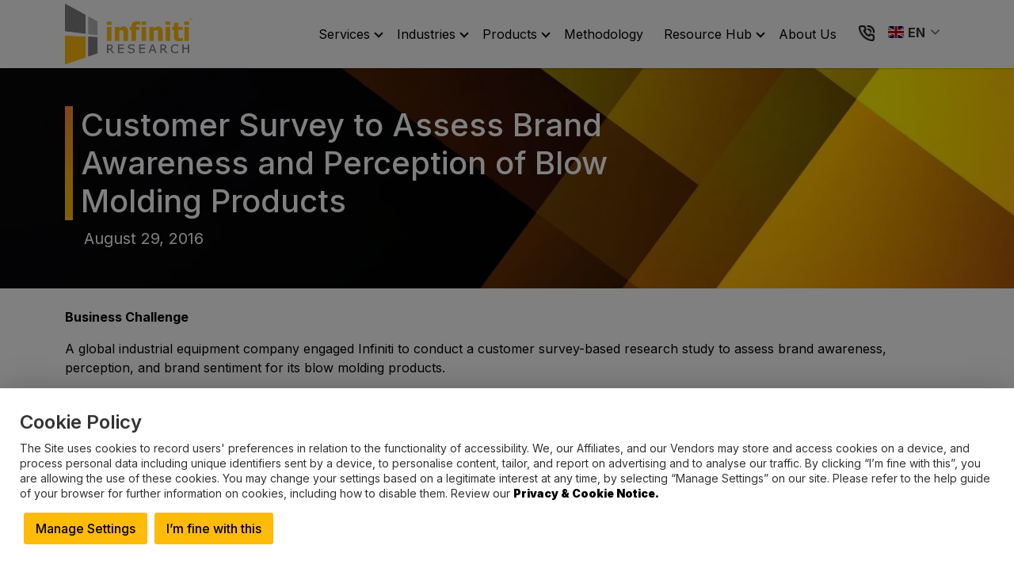

--- FILE ---
content_type: text/html; charset=UTF-8
request_url: https://www.infinitiresearch.com/casestudy/industrial-manufacturing-case-studies/customer-survey-assess-brand-awareness-and-perception-blow-molding-products/
body_size: 20768
content:
<!doctype html>
<html lang="en-US">
<head>
	<meta charset="UTF-8">
	<meta name="viewport" content="width=device-width, initial-scale=1">
	<link rel="profile" href="https://gmpg.org/xfn/11">
	<meta http-equiv="Content-Type" content="text/html;image/svg+xml;charset=UTF-8">
    <!--<link rel="alternate" href="https://www.infinitiresearch.com/casestudy/industrial-manufacturing-case-studies/customer-survey-assess-brand-awareness-and-perception-blow-molding-products/" hreflang="en" />-->
    <link rel="alternate" href="https://www.infinitiresearch.com/casestudy/industrial-manufacturing-case-studies/customer-survey-assess-brand-awareness-and-perception-blow-molding-products/" hreflang="x-default" />
    <link rel="preconnect" href="https://google-analytics.com">
    <link rel="preconnect" href="https://googletagmanager.com">
    <link rel="preconnect" href="https://js.hs-banner.com">
    <link rel="preconnect" href="https://js.hscollectedforms.net">
    <link rel="preconnect" href="https://cdn.jsdelivr.net">
	<link rel="preconnect" href="https://fonts.googleapis.com">
    <link rel="preconnect" href="https://fonts.gstatic.com" crossorigin>

    <link rel="preload" href="https://fonts.gstatic.com/s/inter/v13/UcC73FwrK3iLTeHuS_fvQtMwCp50KnMa1ZL7W0Q5nw.woff2" as="font" type="font/woff2" crossorigin="anonymous">

	<link rel="preload" href="https://fonts.googleapis.com/css2?family=Inter:wght@100;200;300;400;500;600;700;800;900&display=swap" as="style" crossorigin="anonymous">
    <link href="https://fonts.googleapis.com/css2?family=Inter:wght@100;200;300;400;500;600;700;800;900&display=swap" rel="stylesheet" crossorigin="anonymous">

	<link rel="preload" onload="this.rel='stylesheet'" href="https://cdn.jsdelivr.net/npm/bootstrap@5.3.2/dist/css/bootstrap.min.css" as="style" crossorigin="anonymous">
    <link href="https://cdn.jsdelivr.net/npm/bootstrap@5.3.2/dist/css/bootstrap.min.css" type="text/css" media="screen" rel="stylesheet" crossorigin="anonymous" defer>
	<link rel="preload" href="//files.infinitiresearch.com/wp-content/webp-express/webp-images/uploads/2024/04/infinitiresearch-logo.png.webp" as="image" type="image/webp">
		    <script type="application/ld+json">
    {
        "@context": "https://schema.org/",
        "@type": "WebSite",
        "name": "infinitiresearch",
        "url": "https://www.infinitiresearch.com/",
        "potentialAction": {
            "@type": "SearchAction",
            "target": "https://www.infinitiresearch.com/{search_term_string}",
            "query-input": "required name=search_term_string"
        }
    }
    </script>
		                		        				                    <link rel="preload" href="https://files.infinitiresearch.com/wp-content/webp-express/webp-images/uploads/2024/04/resources.jpg.webp" as="image" type="image/webp">
                            <link rel="amphtml" href="https://www.infinitiresearch.com/casestudy/industrial-manufacturing-case-studies/customer-survey-assess-brand-awareness-and-perception-blow-molding-products/?amp" />

                		<meta name='robots' content='index, follow, max-image-preview:large, max-snippet:-1, max-video-preview:-1' />

	<!-- This site is optimized with the Yoast SEO plugin v24.0 - https://yoast.com/wordpress/plugins/seo/ -->
	<title>Brand Awareness Survey for Blow Molding Products in Market</title>
	<meta name="description" content="Find out how customer survey helped an industrial equipment company gauge the demand for its blow molding products." />
	<link rel="canonical" href="https://www.infinitiresearch.com/industrial-manufacturing-case-studies/customer-survey-assess-brand-awareness-and-perception-blow-molding-products/" />
	<meta property="og:locale" content="en_US" />
	<meta property="og:type" content="article" />
	<meta property="og:title" content="Brand Awareness Survey for Blow Molding Products in Market" />
	<meta property="og:description" content="Find out how customer survey helped an industrial equipment company gauge the demand for its blow molding products." />
	<meta property="og:url" content="https://www.infinitiresearch.com/casestudy/industrial-manufacturing-case-studies/customer-survey-assess-brand-awareness-and-perception-blow-molding-products/" />
	<meta property="og:site_name" content="Infiniti Research" />
	<meta property="article:published_time" content="2016-08-29T05:02:36+00:00" />
	<meta property="article:modified_time" content="2024-10-21T14:39:20+00:00" />
	<meta property="og:image" content="https://files.infinitiresearch.com/wp-content/uploads/2021/06/thumbnail-2021-06-30T200055.949-1.jpg" />
	<meta property="og:image:width" content="835" />
	<meta property="og:image:height" content="330" />
	<meta property="og:image:type" content="image/jpeg" />
	<meta name="author" content="webadmin" />
	<meta name="twitter:card" content="summary_large_image" />
	<meta name="twitter:label1" content="Written by" />
	<meta name="twitter:data1" content="webadmin" />
	<meta name="twitter:label2" content="Est. reading time" />
	<meta name="twitter:data2" content="1 minute" />
	<!-- / Yoast SEO plugin. -->


<link rel='dns-prefetch' href='//cdn.jsdelivr.net' />
<link rel='stylesheet' id='cookie-law-info-css' href='https://files.infinitiresearch.com/wp-content/plugins/cookie-law-info/legacy/public/css/cookie-law-info-public.css?ver=3.2.7' media='all' />
<link rel='stylesheet' id='cookie-law-info-gdpr-css' href='https://files.infinitiresearch.com/wp-content/plugins/cookie-law-info/legacy/public/css/cookie-law-info-gdpr.css?ver=3.2.7' media='all' />
<link rel='stylesheet' id='common-style-css' href='https://files.infinitiresearch.com/wp-content/themes/infiniti-research/assets/css/common.css?ver=1753790620' media='all' />
<link rel='stylesheet' id='single-style-css' href='https://files.infinitiresearch.com/wp-content/themes/infiniti-research/assets/css/blog.css?ver=1734613480' media='all' />
<script src="https://files.infinitiresearch.com/wp-includes/js/jquery/jquery.min.js?ver=3.7.1" id="jquery-core-js"></script>
<script id="cookie-law-info-js-extra">
var Cli_Data = {"nn_cookie_ids":["_cfuvid","NID","1P_JAR","security_storage","personalization_storage","functionality_storage","analytics_storage","ad_storage","messagesUtk","__hssc","__cf_bm","hubspotutk","__hstc","_ga","_ga_*","JSESSIONID","__hssrc","_GRECAPTCHA"],"cookielist":[],"non_necessary_cookies":{"necessary":["NID","1P_JAR","security_storage","JSESSIONID","__cf_bm","_GRECAPTCHA"],"functional":["_cfuvid","ad_storage","__hstc","hubspotutk","__hssc","messagesUtk","__hssrc"],"analytics":["personalization_storage","functionality_storage","analytics_storage","_ga_*","_ga"]},"ccpaEnabled":"","ccpaRegionBased":"","ccpaBarEnabled":"","strictlyEnabled":["necessary","obligatoire"],"ccpaType":"gdpr","js_blocking":"1","custom_integration":"","triggerDomRefresh":"","secure_cookies":""};
var cli_cookiebar_settings = {"animate_speed_hide":"500","animate_speed_show":"500","background":"#FFF","border":"#b1a6a6c2","border_on":"","button_1_button_colour":"#ffbb09","button_1_button_hover":"#cc9607","button_1_link_colour":"#000000","button_1_as_button":"1","button_1_new_win":"1","button_2_button_colour":"#333","button_2_button_hover":"#292929","button_2_link_colour":"#000000","button_2_as_button":"1","button_2_hidebar":"1","button_3_button_colour":"#dedfe0","button_3_button_hover":"#b2b2b3","button_3_link_colour":"#333333","button_3_as_button":"1","button_3_new_win":"1","button_4_button_colour":"#ffbb09","button_4_button_hover":"#cc9607","button_4_link_colour":"#000000","button_4_as_button":"1","button_7_button_colour":"#ffbb09","button_7_button_hover":"#cc9607","button_7_link_colour":"#000000","button_7_as_button":"1","button_7_new_win":"1","font_family":"inherit","header_fix":"1","notify_animate_hide":"","notify_animate_show":"1","notify_div_id":"#cookie-law-info-bar","notify_position_horizontal":"right","notify_position_vertical":"bottom","scroll_close":"","scroll_close_reload":"","accept_close_reload":"1","reject_close_reload":"1","showagain_tab":"","showagain_background":"#fff","showagain_border":"#000","showagain_div_id":"#cookie-law-info-again","showagain_x_position":"100px","text":"#333333","show_once_yn":"","show_once":"10000","logging_on":"","as_popup":"fffffff","popup_overlay":"1","bar_heading_text":"Cookie Policy","cookie_bar_as":"popup","popup_showagain_position":"bottom-right","widget_position":"left"};
var log_object = {"ajax_url":"https:\/\/www.infinitiresearch.com\/wp-admin\/admin-ajax.php"};
</script>
<script src="https://files.infinitiresearch.com/wp-content/plugins/cookie-law-info/legacy/public/js/cookie-law-info-public.js?ver=3.2.7" id="cookie-law-info-js"></script>
		<script>
			document.documentElement.className = document.documentElement.className.replace('no-js', 'js');
		</script>
				<style>
			.no-js img.lazyload {
				display: none;
			}

			figure.wp-block-image img.lazyloading {
				min-width: 150px;
			}

						.lazyload, .lazyloading {
				opacity: 0;
			}

			.lazyloaded {
				opacity: 1;
				transition: opacity 400ms;
				transition-delay: 0ms;
			}

					</style>
		<link rel="pingback" href="https://www.infinitiresearch.com/xmlrpc.php">
<!-- Schema & Structured Data For WP v1.38.1 - -->
<script type="application/ld+json" class="saswp-schema-markup-output">
[{"@context":"https:\/\/schema.org\/","@type":"WebPage","@id":"https:\/\/www.infinitiresearch.com\/casestudy\/industrial-manufacturing-case-studies\/customer-survey-assess-brand-awareness-and-perception-blow-molding-products\/#webpage","name":"Brand Awareness Survey for Blow Molding Products in Market","url":"https:\/\/www.infinitiresearch.com\/casestudy\/industrial-manufacturing-case-studies\/customer-survey-assess-brand-awareness-and-perception-blow-molding-products\/","lastReviewed":"2024-10-21T14:39:20+05:30","dateCreated":"2016-08-29T05:02:36+05:30","inLanguage":"en-US","description":"Find out how customer survey helped an industrial equipment company gauge the demand for its blow molding products.","keywords":"blow molding market research, brand awareness survey, customer intelligence, MRO market research, process manufacturing market research, ","mainEntity":{"@type":"","mainEntityOfPage":"https:\/\/www.infinitiresearch.com\/casestudy\/industrial-manufacturing-case-studies\/customer-survey-assess-brand-awareness-and-perception-blow-molding-products\/","headline":"Brand Awareness Survey for Blow Molding Products in Market","description":"Find out how customer survey helped an industrial equipment company gauge the demand for its blow molding products.","keywords":"blow molding market research, brand awareness survey, customer intelligence, MRO market research, process manufacturing market research, ","datePublished":"2016-08-29T05:02:36+05:30","dateModified":"2024-10-21T14:39:20+05:30","author":{"@type":"Person","name":"webadmin","url":"https:\/\/www.infinitiresearch.com\/author\/webadmin\/","sameAs":["https:\/\/beta.infinitiresearch.com"],"image":{"@type":"ImageObject","url":"https:\/\/secure.gravatar.com\/avatar\/5a1f84bc0af1ce43c4c99add57319441?s=96&d=mm&r=g","height":96,"width":96}},"publisher":{"@type":"Organization","name":"Infiniti Research","url":"https:\/\/www.infinitiresearch.com","logo":{"@type":"ImageObject","url":"https:\/\/files.infinitiresearch.com\/wp-content\/uploads\/2024\/04\/infinitiresearch-logo.png","width":"300","height":"142"}},"image":[{"@type":"ImageObject","@id":"https:\/\/www.infinitiresearch.com\/casestudy\/industrial-manufacturing-case-studies\/customer-survey-assess-brand-awareness-and-perception-blow-molding-products\/#primaryimage","url":"https:\/\/files.infinitiresearch.com\/wp-content\/uploads\/2021\/06\/thumbnail-2021-06-30T200055.949-1-1200x900.jpg","width":"1200","height":"900","caption":"Blow Molding"},{"@type":"ImageObject","url":"https:\/\/files.infinitiresearch.com\/wp-content\/uploads\/2021\/06\/thumbnail-2021-06-30T200055.949-1-1200x720.jpg","width":"1200","height":"720","caption":"Blow Molding"},{"@type":"ImageObject","url":"https:\/\/files.infinitiresearch.com\/wp-content\/uploads\/2021\/06\/thumbnail-2021-06-30T200055.949-1-1200x675.jpg","width":"1200","height":"675","caption":"Blow Molding"},{"@type":"ImageObject","url":"https:\/\/files.infinitiresearch.com\/wp-content\/uploads\/2021\/06\/thumbnail-2021-06-30T200055.949-1-474x474.jpg","width":"474","height":"474","caption":"Blow Molding"}]},"reviewedBy":{"@type":"Organization","name":"Infiniti Research","url":"https:\/\/www.infinitiresearch.com","logo":{"@type":"ImageObject","url":"https:\/\/files.infinitiresearch.com\/wp-content\/uploads\/2024\/04\/infinitiresearch-logo.png","width":"300","height":"142"}},"publisher":{"@type":"Organization","name":"Infiniti Research","url":"https:\/\/www.infinitiresearch.com","logo":{"@type":"ImageObject","url":"https:\/\/files.infinitiresearch.com\/wp-content\/uploads\/2024\/04\/infinitiresearch-logo.png","width":"300","height":"142"}}},

{"@context":"https:\/\/schema.org\/","@type":"Organization","@id":"https:\/\/www.infinitiresearch.com#Organization","name":"Infiniti Research","url":"https:\/\/www.infinitiresearch.com","sameAs":[],"logo":{"@type":"ImageObject","url":"https:\/\/files.infinitiresearch.com\/wp-content\/uploads\/2024\/04\/infinitiresearch-logo.png","width":"300","height":"142"},"image":[{"@type":"ImageObject","@id":"https:\/\/www.infinitiresearch.com\/casestudy\/industrial-manufacturing-case-studies\/customer-survey-assess-brand-awareness-and-perception-blow-molding-products\/#primaryimage","url":"https:\/\/files.infinitiresearch.com\/wp-content\/uploads\/2021\/06\/thumbnail-2021-06-30T200055.949-1-1200x900.jpg","width":"1200","height":"900","caption":"Blow Molding"},{"@type":"ImageObject","url":"https:\/\/files.infinitiresearch.com\/wp-content\/uploads\/2021\/06\/thumbnail-2021-06-30T200055.949-1-1200x720.jpg","width":"1200","height":"720","caption":"Blow Molding"},{"@type":"ImageObject","url":"https:\/\/files.infinitiresearch.com\/wp-content\/uploads\/2021\/06\/thumbnail-2021-06-30T200055.949-1-1200x675.jpg","width":"1200","height":"675","caption":"Blow Molding"},{"@type":"ImageObject","url":"https:\/\/files.infinitiresearch.com\/wp-content\/uploads\/2021\/06\/thumbnail-2021-06-30T200055.949-1-474x474.jpg","width":"474","height":"474","caption":"Blow Molding"}]},

{"@context":"https:\/\/schema.org\/","@type":"WebPage","@id":"https:\/\/www.infinitiresearch.com\/casestudy\/industrial-manufacturing-case-studies\/customer-survey-assess-brand-awareness-and-perception-blow-molding-products\/#webpage","name":"Brand Awareness Survey for Blow Molding Products in Market","url":"https:\/\/www.infinitiresearch.com\/casestudy\/industrial-manufacturing-case-studies\/customer-survey-assess-brand-awareness-and-perception-blow-molding-products\/","lastReviewed":"2024-10-21T14:39:20+05:30","dateCreated":"2016-08-29T05:02:36+05:30","inLanguage":"en-US","description":"Find out how customer survey helped an industrial equipment company gauge the demand for its blow molding products.","keywords":"blow molding market research, brand awareness survey, customer intelligence, MRO market research, process manufacturing market research, ","mainEntity":{"@type":"","mainEntityOfPage":"https:\/\/www.infinitiresearch.com\/casestudy\/industrial-manufacturing-case-studies\/customer-survey-assess-brand-awareness-and-perception-blow-molding-products\/","headline":"Brand Awareness Survey for Blow Molding Products in Market","description":"Find out how customer survey helped an industrial equipment company gauge the demand for its blow molding products.","keywords":"blow molding market research, brand awareness survey, customer intelligence, MRO market research, process manufacturing market research, ","datePublished":"2016-08-29T05:02:36+05:30","dateModified":"2024-10-21T14:39:20+05:30","author":{"@type":"Person","name":"webadmin","url":"https:\/\/www.infinitiresearch.com\/author\/webadmin\/","sameAs":["https:\/\/beta.infinitiresearch.com"],"image":{"@type":"ImageObject","url":"https:\/\/secure.gravatar.com\/avatar\/5a1f84bc0af1ce43c4c99add57319441?s=96&d=mm&r=g","height":96,"width":96}},"publisher":{"@type":"Organization","name":"Infiniti Research","url":"https:\/\/www.infinitiresearch.com","logo":{"@type":"ImageObject","url":"https:\/\/files.infinitiresearch.com\/wp-content\/uploads\/2024\/04\/infinitiresearch-logo.png","width":"300","height":"142"}},"image":[{"@type":"ImageObject","@id":"https:\/\/www.infinitiresearch.com\/casestudy\/industrial-manufacturing-case-studies\/customer-survey-assess-brand-awareness-and-perception-blow-molding-products\/#primaryimage","url":"https:\/\/files.infinitiresearch.com\/wp-content\/uploads\/2021\/06\/thumbnail-2021-06-30T200055.949-1-1200x900.jpg","width":"1200","height":"900","caption":"Blow Molding"},{"@type":"ImageObject","url":"https:\/\/files.infinitiresearch.com\/wp-content\/uploads\/2021\/06\/thumbnail-2021-06-30T200055.949-1-1200x720.jpg","width":"1200","height":"720","caption":"Blow Molding"},{"@type":"ImageObject","url":"https:\/\/files.infinitiresearch.com\/wp-content\/uploads\/2021\/06\/thumbnail-2021-06-30T200055.949-1-1200x675.jpg","width":"1200","height":"675","caption":"Blow Molding"},{"@type":"ImageObject","url":"https:\/\/files.infinitiresearch.com\/wp-content\/uploads\/2021\/06\/thumbnail-2021-06-30T200055.949-1-474x474.jpg","width":"474","height":"474","caption":"Blow Molding"}]},"reviewedBy":{"@type":"Organization","name":"Infiniti Research","url":"https:\/\/www.infinitiresearch.com","logo":{"@type":"ImageObject","url":"https:\/\/files.infinitiresearch.com\/wp-content\/uploads\/2024\/04\/infinitiresearch-logo.png","width":"300","height":"142"}},"publisher":{"@type":"Organization","name":"Infiniti Research","url":"https:\/\/www.infinitiresearch.com","logo":{"@type":"ImageObject","url":"https:\/\/files.infinitiresearch.com\/wp-content\/uploads\/2024\/04\/infinitiresearch-logo.png","width":"300","height":"142"}}},

{"@context":"https:\/\/schema.org\/","@type":"BreadcrumbList","@id":"https:\/\/www.infinitiresearch.com\/casestudy\/industrial-manufacturing-case-studies\/customer-survey-assess-brand-awareness-and-perception-blow-molding-products\/#breadcrumb","itemListElement":[{"@type":"ListItem","position":1,"item":{"@id":"https:\/\/www.infinitiresearch.com","name":"Infiniti Research"}},{"@type":"ListItem","position":2,"item":{"@id":"https:\/\/www.infinitiresearch.com\/category\/casestudy\/industrial-manufacturing-case-studies\/","name":"Industrial &amp; Manufacturing Case Studies"}},{"@type":"ListItem","position":3,"item":{"@id":"https:\/\/www.infinitiresearch.com\/casestudy\/industrial-manufacturing-case-studies\/customer-survey-assess-brand-awareness-and-perception-blow-molding-products\/","name":"Brand Awareness Survey for Blow Molding Products in Market"}}]}]
</script>

<link rel="icon" href="https://files.infinitiresearch.com/wp-content/uploads/2024/04/favicon-32x32-1.png" sizes="32x32" />
<link rel="icon" href="https://files.infinitiresearch.com/wp-content/uploads/2024/04/favicon-32x32-1.png" sizes="192x192" />
<link rel="apple-touch-icon" href="https://files.infinitiresearch.com/wp-content/uploads/2024/04/favicon-32x32-1.png" />
<meta name="msapplication-TileImage" content="https://files.infinitiresearch.com/wp-content/uploads/2024/04/favicon-32x32-1.png" />
</head>

<body class="post-template-default single single-post postid-76349 single-format-image wp-custom-logo post-customer-survey-assess-brand-awareness-and-perception-blow-molding-products">
<span style="position:absolute;left:0;right:0;z-index:-99;"><img title="spendedge" width="1px" height="1px"
            src="[data-uri]"></span>
<div id="page" class="site">
	<!-- <a class="skip-link screen-reader-text" href="#primary"></a> -->

	<header id="header" class="sticky-top bg-light">
		<nav class="navbar navbar-expand-lg  navbar-shrink navbar-light py-0" id="mainNav">
			<div class="container">
								<a aria-label="Infiniti website" class="navbar-brand d-flex align-items-center sitelogo" href="https://www.infinitiresearch.com">
					<img alt="" class="attachment-two lazyload" data-src="https://files.infinitiresearch.com/wp-content/webp-express/webp-images/uploads/2024/04/infinitiresearch-logo.png.webp"
						width="160" height="76" src="[data-uri]" style="--smush-placeholder-width: 160px; --smush-placeholder-aspect-ratio: 160/76;" /><noscript><img alt="" class="attachment-two" src="https://files.infinitiresearch.com/wp-content/webp-express/webp-images/uploads/2024/04/infinitiresearch-logo.png.webp"
						width="160" height="76" /></noscript>
				</a>
								<!--<button class="navbar-toggler" type="button" data-bs-toggle="collapse"
						data-bs-target="#navbarSupportedContent" aria-controls="navbarSupportedContent"
						aria-expanded="false" aria-label="Toggle navigation">
						<span class="navbar-toggler-icon"></span>
					</button>-->
				<div class="d-flex align-items-center">
					<div class="mobile-part">
						<ul>
							<li>
								<a id="callIcon" aria-label="contact us" href="/contact-us/">
									<img width="24" height="24" alt="contact us" data-src="//files.infinitiresearch.com/wp-content/themes/infiniti-research/assets/img/call.png" src="[data-uri]" class="lazyload" style="--smush-placeholder-width: 24px; --smush-placeholder-aspect-ratio: 24/24;" /><noscript><img width="24" height="24" alt="contact us" data-src="//files.infinitiresearch.com/wp-content/themes/infiniti-research/assets/img/call.png" src="[data-uri]" class="lazyload" style="--smush-placeholder-width: 24px; --smush-placeholder-aspect-ratio: 24/24;" /><noscript><img width="24" height="24" alt="contact us" src="//files.infinitiresearch.com/wp-content/themes/infiniti-research/assets/img/call.png" /></noscript></noscript>
								</a>
							</li>
							<li class="ms-1 d-flex align-center flang">
								<div class="gtranslate_wrapper" id="gt-wrapper-28390067"></div>							</li>
						</ul>
					</div>
					<button type="button" data-bs-toggle="collapse" class="navbar-toggler" data-bs-target="#navcol-1">
						<span class="visually-hidden">Toggle navigation</span>
						<span class="navbar-toggler-icon"></span>
					</button>
				</div>				
				<div class="collapse navbar-collapse justify-content-end" id="navcol-1">
					<ul id="menu-main-menu" class="navbar-nav ms-auto"><li  id="menu-item-288606" class="menu-item menu-item-type-custom menu-item-object-custom menu-item-has-children dropdown nav-item nav-item-288606"><a href="#" class="nav-link  dropdown-toggle">Services </a><button class="caret dropdown-toggle" type="button" aria-label="click to open dropdown menu" data-bs-toggle="dropdown" aria-haspopup="true" data-bs-auto-close="outside" aria-expanded="false"><span class="visually-hidden">Toggle Dropdown</span></button>
<ul class="dropdown-menu  depth_0">
	<li  id="menu-item-288607" class="menu-item menu-item-type-post_type menu-item-object-page nav-item nav-item-288607"><a href="https://www.infinitiresearch.com/service/market-intelligence/" class="dropdown-item">Market Intelligence</a></li>
	<li  id="menu-item-288988" class="menu-item menu-item-type-post_type menu-item-object-page nav-item nav-item-288988"><a href="https://www.infinitiresearch.com/service/customer-intelligence/" class="dropdown-item">Customer Intelligence</a></li>
	<li  id="menu-item-288987" class="menu-item menu-item-type-post_type menu-item-object-page nav-item nav-item-288987"><a href="https://www.infinitiresearch.com/service/competitive-intelligence/" class="dropdown-item">Competitive Intelligence</a></li>
	<li  id="menu-item-288992" class="menu-item menu-item-type-post_type menu-item-object-page nav-item nav-item-288992"><a href="https://www.infinitiresearch.com/service/media-monitoring/" class="dropdown-item">Media Monitoring</a></li>
	<li  id="menu-item-288991" class="menu-item menu-item-type-post_type menu-item-object-page nav-item nav-item-288991"><a href="https://www.infinitiresearch.com/service/market-research/" class="dropdown-item">Market Research</a></li>
	<li  id="menu-item-288990" class="menu-item menu-item-type-post_type menu-item-object-page nav-item nav-item-288990"><a href="https://www.infinitiresearch.com/service/employee-intelligence/" class="dropdown-item">Employee Intelligence</a></li>
	<li  id="menu-item-288993" class="menu-item menu-item-type-post_type menu-item-object-page nav-item nav-item-288993"><a href="https://www.infinitiresearch.com/service/procurement-intelligence/" class="dropdown-item">Procurement Intelligence</a></li>
	<li  id="menu-item-288989" class="menu-item menu-item-type-post_type menu-item-object-page nav-item nav-item-288989"><a href="https://www.infinitiresearch.com/service/data-analytics/" class="dropdown-item">Analytics and AI</a></li>
</ul>
</li>
<li  id="menu-item-288608" class="menu-item menu-item-type-custom menu-item-object-custom menu-item-has-children dropdown nav-item nav-item-288608"><a href="#" class="nav-link  dropdown-toggle">Industries </a><button class="caret dropdown-toggle" type="button" aria-label="click to open dropdown menu" data-bs-toggle="dropdown" aria-haspopup="true" data-bs-auto-close="outside" aria-expanded="false"><span class="visually-hidden">Toggle Dropdown</span></button>
<ul class="dropdown-menu  depth_0">
	<li  id="menu-item-289121" class="menu-item menu-item-type-post_type menu-item-object-page menu-item-has-children dropdown nav-item nav-item-289121 dropdown-menu-child-item dropdown-menu-end at_depth_1"><a href="https://www.infinitiresearch.com/industry/healthcare/" class="dropdown-item  dropdown-toggle">Healthcare </a><button class="caret dropdown-toggle" type="button" aria-label="click to open dropdown menu" data-bs-toggle="dropdown" aria-haspopup="true" data-bs-auto-close="outside" aria-expanded="false"><span class="visually-hidden">Toggle Dropdown</span></button>
	<ul class="dropdown-menu dropdown-submenu  depth_1">
		<li  id="menu-item-289128" class="menu-item menu-item-type-post_type menu-item-object-page nav-item nav-item-289128"><a href="https://www.infinitiresearch.com/industry/healthcare/pharmaceuticals/" class="dropdown-item">Pharmaceuticals</a></li>
		<li  id="menu-item-289219" class="menu-item menu-item-type-post_type menu-item-object-page nav-item nav-item-289219"><a href="https://www.infinitiresearch.com/industry/healthcare/medical-devices/" class="dropdown-item">Medical Devices</a></li>
		<li  id="menu-item-289126" class="menu-item menu-item-type-post_type menu-item-object-page nav-item nav-item-289126"><a href="https://www.infinitiresearch.com/industry/healthcare/life-sciences/" class="dropdown-item">Life Sciences</a></li>
		<li  id="menu-item-289218" class="menu-item menu-item-type-post_type menu-item-object-page nav-item nav-item-289218"><a href="https://www.infinitiresearch.com/industry/healthcare/healthcare-payer-and-provider/" class="dropdown-item">Healthcare Payer and Provider Services</a></li>
	</ul>
</li>
	<li  id="menu-item-291553" class="menu-item menu-item-type-post_type menu-item-object-page menu-item-has-children dropdown nav-item nav-item-291553 dropdown-menu-child-item dropdown-menu-end at_depth_1"><a href="https://www.infinitiresearch.com/industry/food-and-beverage/" class="dropdown-item  dropdown-toggle">Food and Beverages </a><button class="caret dropdown-toggle" type="button" aria-label="click to open dropdown menu" data-bs-toggle="dropdown" aria-haspopup="true" data-bs-auto-close="outside" aria-expanded="false"><span class="visually-hidden">Toggle Dropdown</span></button>
	<ul class="dropdown-menu dropdown-submenu  depth_1">
		<li  id="menu-item-291556" class="menu-item menu-item-type-post_type menu-item-object-page nav-item nav-item-291556"><a href="https://www.infinitiresearch.com/industry/food-and-beverage/food-products/" class="dropdown-item">Food Products and Beverages</a></li>
		<li  id="menu-item-291555" class="menu-item menu-item-type-post_type menu-item-object-page nav-item nav-item-291555"><a href="https://www.infinitiresearch.com/industry/food-and-beverage/food-ingredients-additives/" class="dropdown-item">Food Ingredients and Additives</a></li>
		<li  id="menu-item-291554" class="menu-item menu-item-type-post_type menu-item-object-page nav-item nav-item-291554"><a href="https://www.infinitiresearch.com/industry/food-and-beverage/agribusiness/" class="dropdown-item">Feed and Agribusiness</a></li>
	</ul>
</li>
	<li  id="menu-item-288994" class="menu-item menu-item-type-post_type menu-item-object-page menu-item-has-children dropdown nav-item nav-item-288994 dropdown-menu-child-item dropdown-menu-end at_depth_1"><a href="https://www.infinitiresearch.com/industry/automotive/" class="dropdown-item  dropdown-toggle">Automotive </a><button class="caret dropdown-toggle" type="button" aria-label="click to open dropdown menu" data-bs-toggle="dropdown" aria-haspopup="true" data-bs-auto-close="outside" aria-expanded="false"><span class="visually-hidden">Toggle Dropdown</span></button>
	<ul class="dropdown-menu dropdown-submenu  depth_1">
		<li  id="menu-item-289125" class="menu-item menu-item-type-post_type menu-item-object-page nav-item nav-item-289125"><a href="https://www.infinitiresearch.com/industry/automotive/automotive-manufacturing/" class="dropdown-item">Automotive Manufacturing</a></li>
		<li  id="menu-item-289124" class="menu-item menu-item-type-post_type menu-item-object-page nav-item nav-item-289124"><a href="https://www.infinitiresearch.com/industry/automotive/auto-components/" class="dropdown-item">Auto Components</a></li>
		<li  id="menu-item-289123" class="menu-item menu-item-type-post_type menu-item-object-page nav-item nav-item-289123"><a href="https://www.infinitiresearch.com/industry/automotive/auto-accessories/" class="dropdown-item">Auto Accessories</a></li>
	</ul>
</li>
	<li  id="menu-item-288999" class="menu-item menu-item-type-post_type menu-item-object-page menu-item-has-children dropdown nav-item nav-item-288999 dropdown-menu-child-item dropdown-menu-end at_depth_1"><a href="https://www.infinitiresearch.com/industry/it-telecom/" class="dropdown-item  dropdown-toggle">IT and Telecom </a><button class="caret dropdown-toggle" type="button" aria-label="click to open dropdown menu" data-bs-toggle="dropdown" aria-haspopup="true" data-bs-auto-close="outside" aria-expanded="false"><span class="visually-hidden">Toggle Dropdown</span></button>
	<ul class="dropdown-menu dropdown-submenu  depth_1">
		<li  id="menu-item-289227" class="menu-item menu-item-type-post_type menu-item-object-page nav-item nav-item-289227"><a href="https://www.infinitiresearch.com/industry/it-telecom/it-solutions/" class="dropdown-item">IT Solutions</a></li>
		<li  id="menu-item-291564" class="menu-item menu-item-type-post_type menu-item-object-page nav-item nav-item-291564"><a href="https://www.infinitiresearch.com/industry/it-telecom/telecommunications/" class="dropdown-item">Telecommunications</a></li>
		<li  id="menu-item-291563" class="menu-item menu-item-type-post_type menu-item-object-page nav-item nav-item-291563"><a href="https://www.infinitiresearch.com/industry/it-telecom/semiconductors/" class="dropdown-item">Semiconductors</a></li>
	</ul>
</li>
	<li  id="menu-item-291549" class="menu-item menu-item-type-post_type menu-item-object-page menu-item-has-children dropdown nav-item nav-item-291549 dropdown-menu-child-item dropdown-menu-end at_depth_1"><a href="https://www.infinitiresearch.com/industry/financial-services/" class="dropdown-item  dropdown-toggle">Financial Services </a><button class="caret dropdown-toggle" type="button" aria-label="click to open dropdown menu" data-bs-toggle="dropdown" aria-haspopup="true" data-bs-auto-close="outside" aria-expanded="false"><span class="visually-hidden">Toggle Dropdown</span></button>
	<ul class="dropdown-menu dropdown-submenu  depth_1">
		<li  id="menu-item-291551" class="menu-item menu-item-type-post_type menu-item-object-page nav-item nav-item-291551"><a href="https://www.infinitiresearch.com/industry/financial-services/financial-investment/" class="dropdown-item">Financial Services</a></li>
		<li  id="menu-item-291550" class="menu-item menu-item-type-post_type menu-item-object-page nav-item nav-item-291550"><a href="https://www.infinitiresearch.com/industry/financial-services/banking-and-insurance/" class="dropdown-item">Banking and Insurance</a></li>
		<li  id="menu-item-291552" class="menu-item menu-item-type-post_type menu-item-object-page nav-item nav-item-291552"><a href="https://www.infinitiresearch.com/industry/financial-services/financial-technologies/" class="dropdown-item">Financial Technologies</a></li>
	</ul>
</li>
	<li  id="menu-item-288995" class="menu-item menu-item-type-post_type menu-item-object-page menu-item-has-children dropdown nav-item nav-item-288995 dropdown-menu-child-item dropdown-menu-end at_depth_1"><a href="https://www.infinitiresearch.com/industry/chemicals/" class="dropdown-item  dropdown-toggle">Chemicals </a><button class="caret dropdown-toggle" type="button" aria-label="click to open dropdown menu" data-bs-toggle="dropdown" aria-haspopup="true" data-bs-auto-close="outside" aria-expanded="false"><span class="visually-hidden">Toggle Dropdown</span></button>
	<ul class="dropdown-menu dropdown-submenu  depth_1">
		<li  id="menu-item-289129" class="menu-item menu-item-type-post_type menu-item-object-page nav-item nav-item-289129"><a href="https://www.infinitiresearch.com/industry/chemicals/specialty-chemicals/" class="dropdown-item">Speciality Chemicals</a></li>
		<li  id="menu-item-289127" class="menu-item menu-item-type-post_type menu-item-object-page nav-item nav-item-289127"><a href="https://www.infinitiresearch.com/industry/chemicals/paints-and-coatings/" class="dropdown-item">Paints and Coatings</a></li>
		<li  id="menu-item-289122" class="menu-item menu-item-type-post_type menu-item-object-page nav-item nav-item-289122"><a href="https://www.infinitiresearch.com/industry/chemicals/agrochemicals/" class="dropdown-item">Agrochemicals</a></li>
	</ul>
</li>
	<li  id="menu-item-289000" class="menu-item menu-item-type-post_type menu-item-object-page menu-item-has-children dropdown nav-item nav-item-289000 dropdown-menu-child-item dropdown-menu-end at_depth_1"><a href="https://www.infinitiresearch.com/industry/metals-mining/" class="dropdown-item  dropdown-toggle">Metals and Mining </a><button class="caret dropdown-toggle" type="button" aria-label="click to open dropdown menu" data-bs-toggle="dropdown" aria-haspopup="true" data-bs-auto-close="outside" aria-expanded="false"><span class="visually-hidden">Toggle Dropdown</span></button>
	<ul class="dropdown-menu dropdown-submenu  depth_1">
		<li  id="menu-item-291565" class="menu-item menu-item-type-post_type menu-item-object-page nav-item nav-item-291565"><a href="https://www.infinitiresearch.com/industry/metals-mining/ferrous-and-non-ferrous-metals/" class="dropdown-item">Ferrous and Non-Ferrous Metals</a></li>
		<li  id="menu-item-291566" class="menu-item menu-item-type-post_type menu-item-object-page nav-item nav-item-291566"><a href="https://www.infinitiresearch.com/industry/metals-mining/mining-equipment/" class="dropdown-item">Mining Equipment</a></li>
		<li  id="menu-item-291567" class="menu-item menu-item-type-post_type menu-item-object-page nav-item nav-item-291567"><a href="https://www.infinitiresearch.com/industry/metals-mining/precious-metals/" class="dropdown-item">Precious Metals</a></li>
	</ul>
</li>
	<li  id="menu-item-289223" class="menu-item menu-item-type-post_type menu-item-object-page menu-item-has-children dropdown nav-item nav-item-289223 dropdown-menu-child-item dropdown-menu-end at_depth_1"><a href="https://www.infinitiresearch.com/industry/industrial-manufacturing/" class="dropdown-item  dropdown-toggle">Industrial Manufacturing </a><button class="caret dropdown-toggle" type="button" aria-label="click to open dropdown menu" data-bs-toggle="dropdown" aria-haspopup="true" data-bs-auto-close="outside" aria-expanded="false"><span class="visually-hidden">Toggle Dropdown</span></button>
	<ul class="dropdown-menu dropdown-submenu  depth_1">
		<li  id="menu-item-289226" class="menu-item menu-item-type-post_type menu-item-object-page nav-item nav-item-289226"><a href="https://www.infinitiresearch.com/industry/industrial-manufacturing/industrial-equipment/" class="dropdown-item">Industrial Equipment</a></li>
		<li  id="menu-item-289225" class="menu-item menu-item-type-post_type menu-item-object-page nav-item nav-item-289225"><a href="https://www.infinitiresearch.com/industry/industrial-manufacturing/industrial-automation/" class="dropdown-item">Industrial Automation</a></li>
		<li  id="menu-item-289224" class="menu-item menu-item-type-post_type menu-item-object-page nav-item nav-item-289224"><a href="https://www.infinitiresearch.com/industry/industrial-manufacturing/construction/" class="dropdown-item">Construction and Building Materials</a></li>
	</ul>
</li>
	<li  id="menu-item-289003" class="menu-item menu-item-type-post_type menu-item-object-page menu-item-has-children dropdown nav-item nav-item-289003 dropdown-menu-child-item dropdown-menu-end at_depth_1"><a href="https://www.infinitiresearch.com/industry/retail-cpg/" class="dropdown-item  dropdown-toggle">Retail and CPG </a><button class="caret dropdown-toggle" type="button" aria-label="click to open dropdown menu" data-bs-toggle="dropdown" aria-haspopup="true" data-bs-auto-close="outside" aria-expanded="false"><span class="visually-hidden">Toggle Dropdown</span></button>
	<ul class="dropdown-menu dropdown-submenu  depth_1">
		<li  id="menu-item-291574" class="menu-item menu-item-type-post_type menu-item-object-page nav-item nav-item-291574"><a href="https://www.infinitiresearch.com/industry/retail-cpg/retail/" class="dropdown-item">Retail</a></li>
		<li  id="menu-item-291572" class="menu-item menu-item-type-post_type menu-item-object-page nav-item nav-item-291572"><a href="https://www.infinitiresearch.com/industry/retail-cpg/consumer-goods/" class="dropdown-item">Consumer Goods</a></li>
		<li  id="menu-item-291573" class="menu-item menu-item-type-post_type menu-item-object-page nav-item nav-item-291573"><a href="https://www.infinitiresearch.com/industry/retail-cpg/etail/" class="dropdown-item">e-Tail</a></li>
	</ul>
</li>
	<li  id="menu-item-289004" class="menu-item menu-item-type-post_type menu-item-object-page menu-item-has-children dropdown nav-item nav-item-289004 dropdown-menu-child-item dropdown-menu-end at_depth_1"><a href="https://www.infinitiresearch.com/industry/transportation-logistics/" class="dropdown-item  dropdown-toggle">Transportation and Logistics </a><button class="caret dropdown-toggle" type="button" aria-label="click to open dropdown menu" data-bs-toggle="dropdown" aria-haspopup="true" data-bs-auto-close="outside" aria-expanded="false"><span class="visually-hidden">Toggle Dropdown</span></button>
	<ul class="dropdown-menu dropdown-submenu  depth_1">
		<li  id="menu-item-291575" class="menu-item menu-item-type-post_type menu-item-object-page nav-item nav-item-291575"><a href="https://www.infinitiresearch.com/industry/transportation-logistics/freight-and-logistics/" class="dropdown-item">Freight and Logistics</a></li>
		<li  id="menu-item-291577" class="menu-item menu-item-type-post_type menu-item-object-page nav-item nav-item-291577"><a href="https://www.infinitiresearch.com/industry/transportation-logistics/transportation-equipment/" class="dropdown-item">Transportation Equipment</a></li>
		<li  id="menu-item-291576" class="menu-item menu-item-type-post_type menu-item-object-page nav-item nav-item-291576"><a href="https://www.infinitiresearch.com/industry/transportation-logistics/storage/" class="dropdown-item">Storage</a></li>
	</ul>
</li>
	<li  id="menu-item-291570" class="menu-item menu-item-type-post_type menu-item-object-page menu-item-has-children dropdown nav-item nav-item-291570 dropdown-menu-child-item dropdown-menu-end at_depth_1"><a href="https://www.infinitiresearch.com/industry/power-clean-energy/" class="dropdown-item  dropdown-toggle">Power and Clean Energy </a><button class="caret dropdown-toggle" type="button" aria-label="click to open dropdown menu" data-bs-toggle="dropdown" aria-haspopup="true" data-bs-auto-close="outside" aria-expanded="false"><span class="visually-hidden">Toggle Dropdown</span></button>
	<ul class="dropdown-menu dropdown-submenu  depth_1">
		<li  id="menu-item-291569" class="menu-item menu-item-type-post_type menu-item-object-page nav-item nav-item-291569"><a href="https://www.infinitiresearch.com/industry/power-clean-energy/power-generation/" class="dropdown-item">Power Generation</a></li>
		<li  id="menu-item-291571" class="menu-item menu-item-type-post_type menu-item-object-page nav-item nav-item-291571"><a href="https://www.infinitiresearch.com/industry/power-clean-energy/power-transmission-and-distribution/" class="dropdown-item">Power Transmission and Distribution</a></li>
		<li  id="menu-item-291568" class="menu-item menu-item-type-post_type menu-item-object-page nav-item nav-item-291568"><a href="https://www.infinitiresearch.com/industry/power-clean-energy/nuclear-and-renewable-energy/" class="dropdown-item">Nuclear and Renewable Energy</a></li>
	</ul>
</li>
	<li  id="menu-item-289228" class="menu-item menu-item-type-post_type menu-item-object-page menu-item-has-children dropdown nav-item nav-item-289228 dropdown-menu-child-item dropdown-menu-end at_depth_1"><a href="https://www.infinitiresearch.com/industry/packaging/" class="dropdown-item  dropdown-toggle">Packaging </a><button class="caret dropdown-toggle" type="button" aria-label="click to open dropdown menu" data-bs-toggle="dropdown" aria-haspopup="true" data-bs-auto-close="outside" aria-expanded="false"><span class="visually-hidden">Toggle Dropdown</span></button>
	<ul class="dropdown-menu dropdown-submenu  depth_1">
		<li  id="menu-item-289231" class="menu-item menu-item-type-post_type menu-item-object-page nav-item nav-item-289231"><a href="https://www.infinitiresearch.com/industry/packaging/medical-packaging/" class="dropdown-item">Healthcare and Medical Packaging</a></li>
		<li  id="menu-item-289230" class="menu-item menu-item-type-post_type menu-item-object-page nav-item nav-item-289230"><a href="https://www.infinitiresearch.com/industry/packaging/food-packaging/" class="dropdown-item">Food and Beverages Packaging</a></li>
		<li  id="menu-item-289229" class="menu-item menu-item-type-post_type menu-item-object-page nav-item nav-item-289229"><a href="https://www.infinitiresearch.com/industry/packaging/consumer-goods-packaging/" class="dropdown-item">Consumer Goods Packaging</a></li>
	</ul>
</li>
</ul>
</li>
<li  id="menu-item-288611" class="menu-item menu-item-type-custom menu-item-object-custom menu-item-has-children dropdown nav-item nav-item-288611"><a href="#" class="nav-link  dropdown-toggle">Products </a><button class="caret dropdown-toggle" type="button" aria-label="click to open dropdown menu" data-bs-toggle="dropdown" aria-haspopup="true" data-bs-auto-close="outside" aria-expanded="false"><span class="visually-hidden">Toggle Dropdown</span></button>
<ul class="dropdown-menu  depth_0">
	<li  id="menu-item-288614" class="menu-item menu-item-type-post_type menu-item-object-page nav-item nav-item-288614"><a href="https://www.infinitiresearch.com/dart/" class="dropdown-item">DART</a></li>
	<li  id="menu-item-291548" class="menu-item menu-item-type-post_type menu-item-object-page nav-item nav-item-291548"><a href="https://www.infinitiresearch.com/surgical-procedures-data/" class="dropdown-item">Surgical Procedures Database</a></li>
	<li  id="menu-item-292390" class="menu-item menu-item-type-custom menu-item-object-custom nav-item nav-item-292390"><a target="_blank" href="https://www.infinitiresearch.com/service/data-analytics/" class="dropdown-item">Quantzig</a></li>
	<li  id="menu-item-292442" class="menu-item menu-item-type-custom menu-item-object-custom nav-item nav-item-292442"><a target="_blank" href="https://www.spendedge.com/" class="dropdown-item">SpendEdge</a></li>
</ul>
</li>
<li  id="menu-item-288612" class="menu-item menu-item-type-post_type menu-item-object-page nav-item nav-item-288612"><a href="https://www.infinitiresearch.com/methodology/" class="nav-link">Methodology </a><button class="caret dropdown-toggle" type="button" aria-label="click to open dropdown menu" data-bs-toggle="dropdown" aria-haspopup="true" data-bs-auto-close="outside" aria-expanded="false"><span class="visually-hidden">Toggle Dropdown</span></button></li>
<li  id="menu-item-288615" class="menu-item menu-item-type-custom menu-item-object-custom menu-item-has-children dropdown nav-item nav-item-288615"><a href="#" class="nav-link  dropdown-toggle">Resource Hub </a><button class="caret dropdown-toggle" type="button" aria-label="click to open dropdown menu" data-bs-toggle="dropdown" aria-haspopup="true" data-bs-auto-close="outside" aria-expanded="false"><span class="visually-hidden">Toggle Dropdown</span></button>
<ul class="dropdown-menu  depth_0">
	<li  id="menu-item-288620" class="menu-item menu-item-type-post_type menu-item-object-page nav-item nav-item-288620"><a href="https://www.infinitiresearch.com/case-studies/" class="dropdown-item">Case studies</a></li>
	<li  id="menu-item-288619" class="menu-item menu-item-type-post_type menu-item-object-page nav-item nav-item-288619"><a href="https://www.infinitiresearch.com/thought/" class="dropdown-item">Thoughts</a></li>
	<li  id="menu-item-288618" class="menu-item menu-item-type-post_type menu-item-object-page nav-item nav-item-288618"><a href="https://www.infinitiresearch.com/pressrelease-media-mentions/" class="dropdown-item">Press releases and media mentions</a></li>
	<li  id="menu-item-288617" class="menu-item menu-item-type-post_type menu-item-object-page nav-item nav-item-288617"><a href="https://www.infinitiresearch.com/white-papers/" class="dropdown-item">White papers</a></li>
	<li  id="menu-item-306273" class="menu-item menu-item-type-post_type menu-item-object-page nav-item nav-item-306273"><a href="https://www.infinitiresearch.com/webinars/" class="dropdown-item">Webinars</a></li>
</ul>
</li>
<li  id="menu-item-288613" class="menu-item menu-item-type-post_type menu-item-object-page nav-item nav-item-288613"><a href="https://www.infinitiresearch.com/about-us/" class="nav-link">About Us </a><button class="caret dropdown-toggle" type="button" aria-label="click to open dropdown menu" data-bs-toggle="dropdown" aria-haspopup="true" data-bs-auto-close="outside" aria-expanded="false"><span class="visually-hidden">Toggle Dropdown</span></button></li>
</ul>					<ul class="navbar-nav d-flex ps-2 m-hide">
						<li>
							<a id="callmIcon" aria-label="contact us" href="/contact-us/"><img width="24" height="24" alt="contact us" data-src="//files.infinitiresearch.com/wp-content/themes/infiniti-research/assets/img/call.png" src="[data-uri]" class="lazyload" style="--smush-placeholder-width: 24px; --smush-placeholder-aspect-ratio: 24/24;" /><noscript><img width="24" height="24" alt="contact us" data-src="//files.infinitiresearch.com/wp-content/themes/infiniti-research/assets/img/call.png" src="[data-uri]" class="lazyload" style="--smush-placeholder-width: 24px; --smush-placeholder-aspect-ratio: 24/24;" /><noscript><img width="24" height="24" alt="contact us" src="//files.infinitiresearch.com/wp-content/themes/infiniti-research/assets/img/call.png" /></noscript></noscript></a>
						</li>
						<li class="d-flex align-center flang">
							<div class="gtranslate_wrapper" id="gt-wrapper-52058890"></div>						</li>
					</ul>
				</div>
			</div><!-- .site-branding -->
		</nav>
	</header><!-- #masthead -->

<!-- <section class="clearfix py-5 text-white blog_bg" style="background: url() no-repeat;background-size: cover; background-position: center;"> -->
<section class="clearfix post-banner py-5 single-post text-white blog_bg d-flex align-items-center">
    <div class="container text-white">
        <div class="w-75">
        <h1 class="heading fs-1 section-details">Customer Survey to Assess Brand Awareness and Perception of Blow Molding Products</h1>        <div class="fs-5 px-4">
            August 29, 2016        </div><!-- .entry-meta -->
                </div>
    </div>
</section>
<section id="primary" class="clearfix d-block site-main py-4 post-content">
    <div class="container">
        <article id="post-76349" class="post-76349 post type-post status-publish format-image has-post-thumbnail hentry category-industrial-manufacturing-case-studies tag-blow-molding-market-research tag-brand-awareness-survey tag-customer-intelligence tag-mro-market-research tag-process-manufacturing-market-research post_format-post-format-image">
        <div class="blog-content">
        
<p><strong>Business Challenge</strong> </p>



<p>A global industrial equipment company engaged Infiniti to conduct a customer survey-based research study to assess brand awareness, perception, and brand sentiment for its blow molding products. </p>



<div style="height:32px" aria-hidden="true" class="wp-block-spacer"></div>



<p><strong>Situation</strong> </p>



<p>The client wanted to conduct a survey with customers to gain an understanding of the level of awareness, perception, sentiment, and themes associated with its brand.</p>



<div style="height:32px" aria-hidden="true" class="wp-block-spacer"></div>



<p><strong>Approach</strong> </p>



<p>We conducted telephone surveys with 70 consumers from different end-user industries to gather information. We performed an in-depth analysis to derive insights on awareness and perception levels. </p>



<div style="height:32px" aria-hidden="true" class="wp-block-spacer"></div>



<p><strong>Impact</strong> </p>



<p>The client was able to make changes to its brand strategies based on insights specific to perception and awareness levels. It was also able to make changes to its marketing strategies, which resulted in improved sales.</p>
    </div><!-- .entry-content -->
</article><!-- #post-76349 -->
    </div>
</section><!-- #main -->
	<section class="py-5 text-white text-center bg_common_overlay">
		<div class="container-fluid">
            <div class="w-75 mx-auto my-3">
							<h3 class="heading fs-3 text-start fw-bold mb-4 section-details">We help our clients make smarter decisions to achieve rapid business growth</h3>
				<p class="mb-4 text-start font fs-5">Our strength lies in the unrivaled diversity of our international market research teams, innovative research methodologies, and unique viewpoints that merge seamlessly to offer customized solutions for your every business requirement.</p>
				<a href="/contact-us/"><button type="button" class="learn-more">
						<span class="circle" aria-hidden="true">
							<span class="icon arrow"></span>
						</span>
						<span class="button-text text-white">Get in Touch</span>
					</button>
				</a>
			            </div>
		</div>
	</section>
<section class="section-padding py-5 bg-light blog-section rc-post">
    <div class="container">
        <h3 class="heading fs-2 fw-bold mb-4 section-details">Recent Posts</h3>
        <div class="">
            <div class="row">
                                <div class="col-md-4">
                    <div class="latest-post shadow mb-4 bg-white">
                        						<img width="100%" height="100%" class="img-fluid card-img rounded-top-1 rounded lazyload" data-src="https://files.infinitiresearch.com/wp-content/webp-express/webp-images/uploads/2022/10/Value-Based-Health-WP-Cover-scaled-1-1.jpg.webp" alt="Customer Journey Optimization in Healthcare: A Guide to Achieving Success" src="[data-uri]" style="--smush-placeholder-width: 100px; --smush-placeholder-aspect-ratio: 100/100;" /><noscript><img width="100%" height="100%" class="img-fluid card-img rounded-top-1 rounded" src="https://files.infinitiresearch.com/wp-content/webp-express/webp-images/uploads/2022/10/Value-Based-Health-WP-Cover-scaled-1-1.jpg.webp" alt="Customer Journey Optimization in Healthcare: A Guide to Achieving Success" /></noscript>
                        <div class="related-posts__details p-3">
                            <small class="post-date fw-medium opacity-75 mb-2 d-block">June 10, 2025</small>
                            <h4 class="fs-5 fw-bold"><a aria-label="read about Customer Journey Optimization in Healthcare: A Guide to Achieving Success" href="https://www.infinitiresearch.com/thoughts/guide-to-healthcare-customer-journey-mapping-success/">Customer Journey Optimization in Healthcare: A Guide to Achieving Success</a></h4>
                            <a class="fs-6 fw-bold text-secondary" aria-label="read about Customer Journey Optimization in Healthcare: A Guide to Achieving Success" href="https://www.infinitiresearch.com/thoughts/guide-to-healthcare-customer-journey-mapping-success/">Read more <span class="visually-hidden">about Marketing Intelligence solution</span></a>
                        </div>
                    </div>
                </div>
                                <div class="col-md-4">
                    <div class="latest-post shadow mb-4 bg-white">
                        						<img width="100%" height="100%" class="img-fluid card-img rounded-top-1 rounded lazyload" data-src="https://files.infinitiresearch.com/wp-content/webp-express/webp-images/uploads/2019/06/pexels-pixabay-210182-1-1.jpg.webp" alt="Market Segmentation Helps a Leading Transportation and Logistics Industry Client Refine Their Marketing Strategies" src="[data-uri]" style="--smush-placeholder-width: 100px; --smush-placeholder-aspect-ratio: 100/100;" /><noscript><img width="100%" height="100%" class="img-fluid card-img rounded-top-1 rounded" src="https://files.infinitiresearch.com/wp-content/webp-express/webp-images/uploads/2019/06/pexels-pixabay-210182-1-1.jpg.webp" alt="Market Segmentation Helps a Leading Transportation and Logistics Industry Client Refine Their Marketing Strategies" /></noscript>
                        <div class="related-posts__details p-3">
                            <small class="post-date fw-medium opacity-75 mb-2 d-block">June 10, 2025</small>
                            <h4 class="fs-5 fw-bold"><a aria-label="read about Market Segmentation Helps a Leading Transportation and Logistics Industry Client Refine Their Marketing Strategies" href="https://www.infinitiresearch.com/casestudy/transportation-and-logistics-market-segmentation/">Market Segmentation Helps a Leading Transportation and Logistics Industry Client Refine Their Marketing Strategies</a></h4>
                            <a class="fs-6 fw-bold text-secondary" aria-label="read about Market Segmentation Helps a Leading Transportation and Logistics Industry Client Refine Their Marketing Strategies" href="https://www.infinitiresearch.com/casestudy/transportation-and-logistics-market-segmentation/">Read more <span class="visually-hidden">about Marketing Intelligence solution</span></a>
                        </div>
                    </div>
                </div>
                                <div class="col-md-4">
                    <div class="latest-post shadow mb-4 bg-white">
                        						<img width="100%" height="100%" class="img-fluid card-img rounded-top-1 rounded lazyload" data-src="https://files.infinitiresearch.com/wp-content/webp-express/webp-images/uploads/2024/08/helathcare-robotics.jpg.webp" alt="How Adaptive Strategy Drives Growth and Innovation" src="[data-uri]" style="--smush-placeholder-width: 100px; --smush-placeholder-aspect-ratio: 100/100;" /><noscript><img width="100%" height="100%" class="img-fluid card-img rounded-top-1 rounded" src="https://files.infinitiresearch.com/wp-content/webp-express/webp-images/uploads/2024/08/helathcare-robotics.jpg.webp" alt="How Adaptive Strategy Drives Growth and Innovation" /></noscript>
                        <div class="related-posts__details p-3">
                            <small class="post-date fw-medium opacity-75 mb-2 d-block">June 10, 2025</small>
                            <h4 class="fs-5 fw-bold"><a aria-label="read about How Adaptive Strategy Drives Growth and Innovation" href="https://www.infinitiresearch.com/thoughts/adaptive-strategy-crucial-for-embracing-change/">How Adaptive Strategy Drives Growth and Innovation</a></h4>
                            <a class="fs-6 fw-bold text-secondary" aria-label="read about How Adaptive Strategy Drives Growth and Innovation" href="https://www.infinitiresearch.com/thoughts/adaptive-strategy-crucial-for-embracing-change/">Read more <span class="visually-hidden">about Marketing Intelligence solution</span></a>
                        </div>
                    </div>
                </div>
                            </div>
        </div>
    </div>
</section>
<style>
    .single .blog-content img {
        width: auto;
    }
</style>
<script>
    jQuery(document).ready(function($) {
        // Select all img elements without width and height attributes
        jQuery('.blog-content img:not([width]):not([height])').each(function() {
            // Check if width and height attributes are missing
            if (!jQuery(this).attr('width') && !jQuery(this).attr('height')) {
                // Set specific width and height attributes
                jQuery(this).attr('width', '100%'); // Set width to 100px
                jQuery(this).attr('height', '100%'); // Set height to 100px
            }
        });
    });
</script>
<footer class="footer text-white bg-dark">
    <div class="container py-2 py-lg-2">
        <div class="row footer-widget justify-content-center">
            <div class="col-sm-6 col-md-6 col-lg-3">
                <div class="mb-2">
                    <a aria-label="Infiniti website" class="navbar-brand d-flex align-items-center sitelogo" href="/">
                        <img alt="" class="img-fluid mb-3" data-src="//files.infinitiresearch.com/wp-content/themes/infiniti-research/assets/img/infinitiresearch-logo.png" width="160" height="76" src="//files.infinitiresearch.com/wp-content/themes/infiniti-research/assets/img/infinitiresearch-logo.png">
                    </a>
                    <ul class="list-unstyled widget-country">
                        <li>US : <a href="tel:+1 630 984 7340"><span>+1 630 984 7340</span></a></li>
                        <li>Canada : <a href="tel:+1 647 699 2299"><span>+1 647 699 2299</span></a></li>
                        <li>UK : <a href="tel:+44 148 459 9299"><span>+44 148 459 9299</span></a></li>
                        <li>India : <a href="tel:+91 806 191 4606"><span>+91 806 191 4606</span></a></li>
                    </ul>
                    <ul class="social-media">
						<!--<li><a aria-label="facebook page" href="">
								<svg class="icn-svg" width="10" height="19" viewBox="0 0 10 19" fill="none"
									xmlns="http://www.w3.org/2000/svg">
									<path
										d="M9.40851 0.77266H7.08659C6.5041 0.73955 5.92132 0.832311 5.3776 1.04468C4.83387 1.25705 4.34188 1.58408 3.93483 2.00368C3.52779 2.42328 3.21518 2.92569 3.01811 3.47697C2.82104 4.02825 2.7441 4.61557 2.79249 5.19926V7.23549H0.457548C0.409561 7.23549 0.362045 7.245 0.317723 7.26347C0.273402 7.28193 0.233144 7.309 0.199259 7.34311C0.165373 7.37722 0.138526 7.41771 0.120253 7.46225C0.101981 7.5068 0.092643 7.55453 0.0927748 7.6027V10.5575C0.0927748 10.6055 0.10221 10.6532 0.120542 10.6976C0.138873 10.742 0.165742 10.7824 0.199614 10.8164C0.233487 10.8504 0.273698 10.8774 0.317955 10.8958C0.362211 10.9142 0.409645 10.9237 0.457548 10.9237H2.79249V18.3785C2.79249 18.4756 2.83093 18.5687 2.89933 18.6374C2.96774 18.7061 3.06052 18.7447 3.15727 18.7447H6.20272C6.29946 18.7447 6.39224 18.7061 6.46065 18.6374C6.52906 18.5687 6.56749 18.4756 6.56749 18.3785V10.9247H9.29727C9.39402 10.9247 9.4868 10.8861 9.55521 10.8174C9.62362 10.7487 9.66205 10.6556 9.66205 10.5585V7.6027C9.66205 7.50531 9.62351 7.41191 9.55491 7.34305C9.48632 7.27418 9.39328 7.23549 9.29627 7.23549H6.56849V5.50711C6.56849 4.67612 6.76892 4.25458 7.8442 4.25458H9.40851C9.50525 4.25458 9.59803 4.216 9.66644 4.14733C9.73485 4.07865 9.77328 3.9855 9.77328 3.88838V1.14288C9.77381 1.09446 9.76477 1.0464 9.74668 1.00151C9.72858 0.956614 9.7018 0.915768 9.66787 0.881336C9.63395 0.846904 9.59355 0.819569 9.54904 0.800915C9.50452 0.782261 9.45675 0.772657 9.40851 0.77266Z"
										fill="currentColor" />
								</svg>
							</a></li>
						<li><a aria-label="twitter page" href="">
								<svg class="icn-svg" width="10" height="10" viewBox="0 0 18 15" fill="none"
									xmlns="http://www.w3.org/2000/svg">
									<path
										d="M17.1079 2.07364C16.4854 2.35065 15.825 2.53242 15.1487 2.61288C15.8619 2.18519 16.3961 1.51199 16.6519 0.7185C15.9812 1.11716 15.2479 1.3985 14.4833 1.5505C13.9688 1.00348 13.2894 0.641557 12.5497 0.520506C11.8101 0.399455 11.0513 0.526001 10.3903 0.880641C9.72941 1.23528 9.20302 1.79833 8.89231 2.48297C8.58161 3.16761 8.50385 3.93585 8.67102 4.66924C7.31413 4.60105 5.98669 4.24712 4.77489 3.63045C3.56309 3.01377 2.49403 2.14813 1.63712 1.08973C1.20092 1.84398 1.06734 2.73673 1.26356 3.58635C1.45978 4.43597 1.97105 5.17862 2.69336 5.66321C2.15126 5.64539 1.62119 5.49813 1.14708 5.23363V5.27689C1.14641 6.06787 1.4181 6.83476 1.91613 7.44768C2.41416 8.0606 3.10791 8.48186 3.87987 8.64011C3.5858 8.71973 3.28254 8.75998 2.97796 8.75982C2.76229 8.75998 2.54712 8.73875 2.3356 8.69644C2.55327 9.37714 2.97751 9.97247 3.54893 10.3991C4.12035 10.8257 4.81035 11.0623 5.52235 11.0757C4.31423 12.0269 2.82271 12.5428 1.28738 12.5405C1.01514 12.5401 0.743132 12.5244 0.472656 12.4933C2.03246 13.5013 3.8487 14.0364 5.70374 14.0345C6.98131 14.0435 8.24791 13.7975 9.42997 13.3108C10.612 12.8241 11.6859 12.1064 12.5893 11.1995C13.4927 10.2926 14.2076 9.21443 14.6924 8.02775C15.1772 6.84107 15.4222 5.56951 15.4133 4.28694L15.4043 3.84831C16.0745 3.36517 16.6517 2.76386 17.1079 2.07364Z"
										fill="currentcolor" />
								</svg>
							</a>
						</li>-->
                        <li><a aria-label="linkedIn page" target="_blank" href="https://in.linkedin.com/company/infiniti-research">
                                <svg class="icn-svg" width="10" height="10" viewBox="0 0 19 17" fill="none" xmlns="http:/www.w3.org/2000/svg">
                                    <path d="M1.42835 16.5299H3.74826C3.90188 16.5299 4.04921 16.4686 4.15784 16.3596C4.26647 16.2505 4.32749 16.1026 4.32749 15.9484V5.76923C4.32749 5.615 4.26647 5.4671 4.15784 5.35805C4.04921 5.249 3.90188 5.18774 3.74826 5.18774H1.42835C1.27473 5.18774 1.1274 5.249 1.01877 5.35805C0.910148 5.4671 0.849122 5.615 0.849122 5.76923V15.9474C0.84899 16.0238 0.863875 16.0996 0.892925 16.1702C0.921975 16.2409 0.96462 16.3051 1.01842 16.3592C1.07222 16.4133 1.13612 16.4563 1.20646 16.4855C1.2768 16.5148 1.3522 16.5299 1.42835 16.5299Z" fill="currentColor"></path>
                                    <path d="M1.42835 3.39853H3.74826C3.90188 3.39853 4.04921 3.33727 4.15784 3.22822C4.26646 3.11916 4.32749 2.97126 4.32749 2.81704V0.748608C4.32749 0.594386 4.26646 0.446481 4.15784 0.33743C4.04921 0.228379 3.90188 0.167114 3.74826 0.167114H1.42835C1.27473 0.167114 1.1274 0.228379 1.01877 0.33743C0.910147 0.446481 0.849121 0.594386 0.849121 0.748608L0.849121 2.81704C0.849121 2.97126 0.910147 3.11916 1.01877 3.22822C1.1274 3.33727 1.27473 3.39853 1.42835 3.39853Z" fill="currentColor"></path>
                                    <path d="M17.8175 6.36868C17.4358 5.89606 16.9391 5.53017 16.3755 5.3063C15.7103 5.02274 14.9937 4.88092 14.271 4.8898C13.5208 4.88092 12.7778 5.03657 12.0937 5.34588C11.4097 5.65518 10.8012 6.11068 10.3106 6.68056C10.0952 6.91798 9.93885 6.86667 9.93885 6.54473V5.76907C9.93885 5.61485 9.87782 5.46695 9.7692 5.3579C9.66057 5.24884 9.51324 5.18758 9.35962 5.18758H7.28722C7.21116 5.18758 7.13584 5.20263 7.06556 5.23185C6.99529 5.26107 6.93143 5.3039 6.87765 5.3579C6.82386 5.41189 6.7812 5.47599 6.75209 5.54654C6.72298 5.6171 6.70801 5.69271 6.70801 5.76907V15.9472C6.70801 16.0236 6.72298 16.0992 6.75209 16.1698C6.7812 16.2403 6.82386 16.3044 6.87765 16.3584C6.93143 16.4124 6.99529 16.4552 7.06556 16.4845C7.13584 16.5137 7.21116 16.5287 7.28722 16.5287H9.60714C9.76076 16.5287 9.90809 16.4675 10.0167 16.3584C10.1253 16.2494 10.1864 16.1015 10.1864 15.9472V12.407C10.1397 11.3888 10.2293 10.3689 10.4529 9.37474C10.6237 8.83697 10.9705 8.37291 11.437 8.05784C11.913 7.72728 12.4797 7.55358 13.0585 7.56085C13.4855 7.54949 13.9055 7.67108 14.261 7.90893C14.6006 8.1477 14.8546 8.48986 14.9855 8.8848C15.1822 9.79224 15.2571 10.722 15.208 11.6494V15.9472C15.208 16.1015 15.269 16.2494 15.3777 16.3584C15.4863 16.4675 15.6336 16.5287 15.7872 16.5287H18.1072C18.2608 16.5287 18.4081 16.4675 18.5167 16.3584C18.6254 16.2494 18.6864 16.1015 18.6864 15.9472V10.1826C18.7072 9.39492 18.643 8.60729 18.495 7.83348C18.3749 7.30259 18.144 6.80333 17.8175 6.36868Z" fill="currentColor"></path>
                                </svg>
                            </a>
						</li>
                    </ul>
                </div>
            </div>
            <div class="col-sm-6 col-md-6 col-lg-3">
                <h3 class="fs-5 fw-bold">Services</h3>
                <div class="menu-service-container">
                    <ul id="menu-service" class="menu">
                        <li class=""><a href="/service/market-intelligence/">Market Intelligence</a></li>
                        <li class=""><a href="/service/customer-intelligence/">Customer Intelligence</a></li>
                        <li class=""><a href="/service/competitive-intelligence/">Competitive Intelligence</a></li>
                        <li class=""><a href="/service/media-monitoring/">Media Monitoring</a></li>
                        <li class=""><a href="/service/market-research/">Market Research</a></li>
                        <li class=""><a href="/service/employee-intelligence/">Employee Intelligence</a></li>
                        <li class=""><a href="/service/procurement-intelligence/">Procurement Intelligence</a></li>
                        <li class=""><a href="/service/data-analytics/">Analytics and AI</a></li>
                    </ul>
                </div>
            </div>
            <div class="col-sm-6 col-md-6 col-lg-3">
                <h3 class="fs-5 fw-bold">Industries</h3>
                <div class="menu-industries-container">
                    <ul id="menu-industries" class="menu">
                        <li class="current-page-ancestor menu-item-288625"><a href="/industry/healthcare/">Healthcare</a></li>
                        <li class=""><a href="/industry/food-and-beverage/">Food and Beverages</a></li>
                        <li class=""><a href="/industry/automotive/">Automotive</a></li>
                        <li class=""><a href="/industry/it-telecom/">IT and Telecom</a></li>
                        <li class=""><a href="/industry/financial-services/">Financial Services</a></li>
                        <li class=""><a href="/industry/chemicals/">Chemicals</a></li>
                        <li class=""><a href="/industry/metals-mining/">Metals and Mining</a></li>
                        <li class=""><a href="/industry/industrial-manufacturing/">Industrial Manufacturing</a></li>
                        <li class=""><a href="/industry/retail-cpg/">Retail and CPG</a></li>
                        <li class=""><a href="/industry/transportation-logistics/">Transportation and Logistics</a></li>
                        <li class=""><a href="/industry/power-clean-energy/">Power and Clean Energy</a></li>
                        <li class=""><a href="/industry/packaging/">Packaging</a></li>
                    </ul>
                </div>
            </div>
            <div class="col-sm-6 col-md-6 col-lg-3">
                <h3 class="fs-5 fw-bold">Products</h3>
                <div class="menu-product-container">
                    <ul id="menu-product" class="menu">
                        <li class=""><a href="/dart/">DART</a></li>
                        <li class=""><a href="/surgical-procedures-data/">Surgical Procedures Database</a></li>
                    </ul>
                </div>
                <hr class="mb-2 mt-0">
                <h3 class="fs-5 fw-bold">Resource Hub</h3>
                <div class="menu-resources-container">
                    <ul id="menu-resources" class="menu">
                        <li class=""><a href="/case-studies/">Case studies</a></li>
                        <li class=""><a href="/thought/">Thoughts</a></li>
                        <li class=""><a href="/pressrelease-media-mentions/">Press Releases and Media Mentions</a></li>
                        <li class=""><a href="/white-papers/">White papers</a></li>
                        <li class=""><a href="/webinars/">Webinars</a></li>
                    </ul>
                </div>
                <hr class="mb-2 mt-0">
                <div class="menu-about-company-container">
                    <ul id="menu-about-company" class="menu">
                        <li class=""><a href="/about-us/">Company</a></li>
                        <li class=""><a href="/contact-us/">Contact Us</a></li>
                        <li class=""><a href="/join-us/">We’re Hiring</a></li>
                    </ul>
                </div>
            </div>
        </div>
        <hr>
        <div class="d-flex justify-content-end align-items-center mt-2 pt-2 copyright">
            <p class="mb-0 text-white">© Infiniti Research. All Rights Reserved <span id="year">2025</span> | <a href="/terms-of-use/">Terms of Use</a> | <a href="/privacy-notice/">Privacy Notice</a></p>
        </div>
    </div>
</footer>
</div><!-- #page -->
<a href="/contact-us/" id="floatingBtn" class="fixed-right shadow border">Request for proposal</a>
<style>
.fixed-right {
    position: fixed;
    right: 0;
    z-index: 1030;
    width: auto;
    bottom: 23%;
    background-color: #ffbb09;
    color: #000;
    padding: 10px 12px;
    border-top-left-radius: 10px;
    border-bottom-left-radius: 10px;
    text-transform: none;
    font-size: 15px;
    font-weight: 600;
	border-color: #ffbb09 !important;
	/*writing-mode: vertical-lr;
	transform: translateX(37%) rotate(-90deg);*/
}
.fixed-right:hover {
    color: #000 !important;
    border: 1px solid rgb(255 156 40) !important;
    background-color: #fff;
}
</style>
			<div id="floatingFooter" class="webinarBar">
			<div class="container">
				<div class="row align-items-center text-white justify-content-center text-center">
					<div class="col-md-9">Upcoming Webinar : Unlock Manufacturing’s Future with AI, IIoT &amp; Edge Intelligence</div>
					<div class="col-md-3 ps-3">
						<a class="btn webinarBar-btn my-1"
							href="https://www.infinitiresearch.com/register-webinar/?utm_source=Webinar&amp;utm_medium=Website&amp;utm_campaign=Campaign">Register Now</a>
					</div>
				</div>
				<span class="floatingclose">x</span>
			</div>
		</div>
	<!--googleoff: all--><div id="cookie-law-info-bar" data-nosnippet="true"><strong class="cli_messagebar_head">Cookie Policy</strong><span><div class="cli-bar-container cli-style-v2"><div class="cli-bar-message">The Site uses cookies to record users' preferences in relation to the functionality of accessibility. We, our Affiliates, and our Vendors may store and access cookies on a device, and process personal data including unique identifiers sent by a device, to personalise content, tailor, and report on advertising and to analyse our traffic. By clicking “I’m fine with this”, you are allowing the use of these cookies. You may change your settings based on a legitimate interest at any time, by selecting “Manage Settings” on our site. Please refer to the help guide of your browser for further information on cookies, including how to disable them. Review our <a style="color: #000;font-weight: 900 !important" href="/privacy-notice/" target="_blank">Privacy &amp; Cookie Notice.</a></div><a role='button' class="medium cli-plugin-button cli-plugin-main-button cli_settings_button">Manage Settings</a> <a id="wt-cli-accept-all-btn" role='button' data-cli_action="accept_all" target="_blank" class="wt-cli-element medium cli-plugin-button wt-cli-accept-all-btn cookie_action_close_header cli_action_button">I’m fine with this</a></div></span></div><div id="cookie-law-info-again" style="display:none" data-nosnippet="true"><span id="cookie_hdr_showagain">Manage consent</span></div><div class="cli-modal" data-nosnippet="true" id="cliSettingsPopup" tabindex="-1" role="dialog" aria-labelledby="cliSettingsPopup" aria-hidden="true">
  <div class="cli-modal-dialog" role="document">
	<div class="cli-modal-content cli-bar-popup">
		  <button type="button" class="cli-modal-close" id="cliModalClose">
			<svg class="" viewBox="0 0 24 24"><path d="M19 6.41l-1.41-1.41-5.59 5.59-5.59-5.59-1.41 1.41 5.59 5.59-5.59 5.59 1.41 1.41 5.59-5.59 5.59 5.59 1.41-1.41-5.59-5.59z"></path><path d="M0 0h24v24h-24z" fill="none"></path></svg>
			<span class="wt-cli-sr-only">Close</span>
		  </button>
		  <div class="cli-modal-body">
			<div class="cli-container-fluid cli-tab-container">
	<div class="cli-row">
		<div class="cli-col-12 cli-align-items-stretch cli-px-0">
			<div class="cli-privacy-overview">
				<h4>Manage Settings</h4>				<div class="cli-privacy-content">
					<div class="cli-privacy-content-text">When you visit any website, it may store or retrieve information on your browser, mostly in the form of cookies. This information might be about you, your preferences, or your device and is mostly used to make the site work as you expect it to. The information does not usually directly identify you, but it can give you a more personalised web experience. Because we respect your right to privacy, you can choose not to allow some types of cookies. Click on the different category headings to find out more and to change your default settings. These cookies will be stored in your browser only with your consent. You also have the option to opt-out of these cookies. Opting out of some of these cookies may affect your browsing experience. Please read our <a href="/privacy-notice" target="_blank" rel="noopener">Privacy &amp; Cookie Notice</a> before managing your preferences.</div>
				</div>
				<a class="cli-privacy-readmore" aria-label="Show more" role="button" data-readmore-text="Show more" data-readless-text="Show less"></a>			</div>
		</div>
		<div class="cli-col-12 cli-align-items-stretch cli-px-0 cli-tab-section-container">
												<div class="cli-tab-section">
						<div class="cli-tab-header">
							<a role="button" tabindex="0" class="cli-nav-link cli-settings-mobile" data-target="necessary" data-toggle="cli-toggle-tab">
								Necessary							</a>
															<div class="wt-cli-necessary-checkbox">
									<input type="checkbox" class="cli-user-preference-checkbox"  id="wt-cli-checkbox-necessary" data-id="checkbox-necessary" checked="checked"  />
									<label class="form-check-label" for="wt-cli-checkbox-necessary">Necessary</label>
								</div>
								<span class="cli-necessary-caption">Always Enabled</span>
													</div>
						<div class="cli-tab-content">
							<div class="cli-tab-pane cli-fade" data-id="necessary">
								<div class="wt-cli-cookie-description">
									These cookies are necessary for the website to function and cannot be switched off in our systems. They are usually only set in response to actions made by you which amount to a request for services, such as setting your privacy preferences, logging in or filling in forms. These cookies are essential in order to enable You to move around the site and use its features, such as accessing secure areas of the site. These cookies do not store any personally identifiable information.								</div>
							</div>
						</div>
					</div>
																	<div class="cli-tab-section">
						<div class="cli-tab-header">
							<a role="button" tabindex="0" class="cli-nav-link cli-settings-mobile" data-target="functional" data-toggle="cli-toggle-tab">
								Functional							</a>
															<div class="cli-switch">
									<input type="checkbox" id="wt-cli-checkbox-functional" class="cli-user-preference-checkbox"  data-id="checkbox-functional" />
									<label for="wt-cli-checkbox-functional" class="cli-slider" data-cli-enable="Enabled" data-cli-disable="Disabled"><span class="wt-cli-sr-only">Functional</span></label>
								</div>
													</div>
						<div class="cli-tab-content">
							<div class="cli-tab-pane cli-fade" data-id="functional">
								<div class="wt-cli-cookie-description">
									These cookies enable the website to provide enhanced functionality and personalisation. They may be set by us or by third party providers like Hubspot whose services we have added to our pages. These cookies cannot track your browsing activity on other websites. All information these cookies collect is anonymous and is only used to improve how this website works. If you do not allow these cookies we will not know when you have visited our site and will not be able to monitor its performance.								</div>
							</div>
						</div>
					</div>
																	<div class="cli-tab-section">
						<div class="cli-tab-header">
							<a role="button" tabindex="0" class="cli-nav-link cli-settings-mobile" data-target="analytics" data-toggle="cli-toggle-tab">
								Analytics							</a>
															<div class="cli-switch">
									<input type="checkbox" id="wt-cli-checkbox-analytics" class="cli-user-preference-checkbox"  data-id="checkbox-analytics" />
									<label for="wt-cli-checkbox-analytics" class="cli-slider" data-cli-enable="Enabled" data-cli-disable="Disabled"><span class="wt-cli-sr-only">Analytics</span></label>
								</div>
													</div>
						<div class="cli-tab-content">
							<div class="cli-tab-pane cli-fade" data-id="analytics">
								<div class="wt-cli-cookie-description">
									This website uses Google Analytics, a web analytics service provided by Google, Inc. (Google). These cookies are used to calculate visitor, session, and campaign data, and to keep track of site usage for this site’s analytics report. These cookies store the behaviour of each user’s information such as your login information, what pages you visit, how long you stayed on the page, the device you were using, your time zone, what language you’re using, where you’re logging in from, and the operating system of the device you are on. Such information is necessary for a website’s digital marketing efforts, increasing the chances of campaign success by tailoring content to the target audience.								</div>
							</div>
						</div>
					</div>
										</div>
	</div>
</div>
		  </div>
		  <div class="cli-modal-footer">
			<div class="wt-cli-element cli-container-fluid cli-tab-container">
				<div class="cli-row">
					<div class="cli-col-12 cli-align-items-stretch cli-px-0">
						<div class="cli-tab-footer wt-cli-privacy-overview-actions">
						
															<a id="wt-cli-privacy-save-btn" role="button" tabindex="0" data-cli-action="accept" class="wt-cli-privacy-btn cli_setting_save_button wt-cli-privacy-accept-btn cli-btn">SAVE &amp; ACCEPT</a>
													</div>
						
					</div>
				</div>
			</div>
		</div>
	</div>
  </div>
</div>
<div class="cli-modal-backdrop cli-fade cli-settings-overlay"></div>
<div class="cli-modal-backdrop cli-fade cli-popupbar-overlay"></div>
<!--googleon: all-->  <script>
  jQuery(document).ready(function($) {
	  jQuery('iframe').on('load', function() {
		  jQuery(".entry-content iframe").hide();
		  setTimeout(function() {
			  jQuery(".entry-content iframe").show();
		  }, 7000); // 2 seconds
	  }, )
  });
  </script>
  <!-- Piwik PRO Tag Manager -->
<script type="text/plain" data-cli-class="cli-blocker-script"  data-cli-script-type="analytics" data-cli-block="true"  data-cli-element-position="body">setTimeout(function(){(function(window,document,dataLayerName,id){window[dataLayerName]=window[dataLayerName]||[],window[dataLayerName].push({start:(new Date).getTime(),event:"stg.start"});var scripts=document.getElementsByTagName('script')[0],tags=document.createElement('script');function stgCreateCookie(a,b,c){var d="";if(c){var e=new Date;e.setTime(e.getTime()+24*c*60*60*1e3),d="; expires="+e.toUTCString()}document.cookie=a+"="+b+d+"; path=/"}var isStgDebug=(window.location.href.match("stg_debug")||document.cookie.match("stg_debug"))&&!window.location.href.match("stg_disable_debug");stgCreateCookie("stg_debug",isStgDebug?1:"",isStgDebug?14:-1);var qP=[];dataLayerName!=="dataLayer"&&qP.push("data_layer_name="+dataLayerName),isStgDebug&&qP.push("stg_debug");var qPString=qP.length>0?("?"+qP.join("&")):"";tags.async=!0,tags.src="//infiniti-research.containers.piwik.pro/"+id+".js"+qPString,scripts.parentNode.insertBefore(tags,scripts);!function(a,n,i){a[n]=a[n]||{};for(var c=0;c<i.length;c++)!function(i){a[n][i]=a[n][i]||{},a[n][i].api=a[n][i].api||function(){var a=[].slice.call(arguments,0);"string"==typeof a[0]&&window[dataLayerName].push({event:n+"."+i+":"+a[0],parameters:[].slice.call(arguments,1)})}}(i[c])}(window,"ppms",["tm","cm"]);})(window,document,'dataLayer','PIWIK_ID>')},7000)</script>
<noscript><iframe  height="0" width="0" style="display:none;visibility:hidden" data-src="//infiniti-research.piwik.pro/containers/6fae8a26-bbec-4fe5-8daf-517502c77427/noscript.html" class="lazyload" src="[data-uri]"></iframe></noscript>
<!-- / Piwik PRO Tag Manager -->

<!-- <script async type="text/plain" data-cli-class="cli-blocker-script" data-cli-script-type="analytics"
  data-cli-block="true" data-cli-element-position="body"
  src="https://www.googletagmanager.com/gtag/js?id=G-1B78Z1YGDS"></script> -->

  <script async type="text/plain" data-cli-class="cli-blocker-script" data-cli-script-type="analytics"
  data-cli-block="true" data-cli-element-position="body">
  setTimeout(function() {
          var script = document.createElement('script');
              script.setAttribute('type','text/javascript');
              script.setAttribute('async','');
              script.setAttribute('defer','');
          script.src = "https://www.googletagmanager.com/gtag/js?id=G-1B78Z1YGDS";
          document.getElementsByTagName('head')[0].appendChild(script);
      }, 7000);
  </script>

<script type="text/plain" data-cli-class="cli-blocker-script" data-cli-script-type="analytics" data-cli-block="true"
  data-cli-element-position="body">
  setTimeout(function() {
              window.dataLayer = window.dataLayer || [];
              function gtag() {
                  dataLayer.push(arguments);
              }
              gtag('js', new Date());
              gtag('config', 'G-1B78Z1YGDS');
      }, 7000);
  </script>

<!-- Google Tag Manager -->
<script async type="text/plain" data-cli-class="cli-blocker-script" data-cli-script-type="analytics"
  data-cli-block="true" data-cli-element-position="body">
  setTimeout(function() {
          (function(w,d,s,l,i){w[l]=w[l]||[];w[l].push({'gtm.start':
          new Date().getTime(),event:'gtm.js'});var f=d.getElementsByTagName(s)[0],
          j=d.createElement(s),dl=l!='dataLayer'?'&l='+l:'';j.async=true;j.src=
          'https://www.googletagmanager.com/gtm.js?id='+i+dl;f.parentNode.insertBefore(j,f);
          })(window,document,'script','dataLayer','GTM-K2R6T4V');
      }, 7000);
  </script>

<script async type="text/plain" data-cli-class="cli-blocker-script" data-cli-script-type="functional"
  data-cli-block="true" data-cli-element-position="body">
  setTimeout(function() {
          var script = document.createElement('script');
              script.setAttribute('type','text/javascript');
              script.setAttribute('id','hs-script-loader');
              script.setAttribute('async','');
              script.setAttribute('defer','');
          script.src = "//js.hs-scripts.com/5493698.js";
          document.getElementsByTagName('head')[0].appendChild(script);
      }, 7000);
  </script>    <script>
    jQuery(document).ready(function() {
		//console.log('Office VPN Blocked');
      //alert('IN');
      jQuery('#cookie-law-info-bar').css('visibility', 'visible');
      jQuery('#cookie-law-info-bar').addClass('INpop');
      jQuery('.cli-barmodal-open .webinarBar').css('display', 'none');
      //jQuery('.cli-modal-backdrop.cli-fade.cli-popupbar-overlay.cli-show').hide();
    });
    </script>
    <style>
    div#cookie-law-info-bar.INpop {
      width: 100% !important;
      left: 0 !important;
      margin-left: 0 !important;
      margin-top: auto !important;
      border-radius: 0 !important;
      bottom: 0;
      top: auto !important;
    }
    </style>
<div id="explorebar">
    <div role="alertdialog" aria-describedby="notice-message">
        <div class="s-anchors s-anchors__inherit s-anchors__underlined">
        <svg xmlns="http://www.w3.org/2000/svg" width="16" height="16" fill="#ffffff" class="bi bi-exclamation-triangle" viewBox="0 0 16 16">
  <path d="M7.938 2.016A.13.13 0 0 1 8.002 2a.13.13 0 0 1 .063.016.15.15 0 0 1 .054.057l6.857 11.667c.036.06.035.124.002.183a.2.2 0 0 1-.054.06.1.1 0 0 1-.066.017H1.146a.1.1 0 0 1-.066-.017.2.2 0 0 1-.054-.06.18.18 0 0 1 .002-.183L7.884 2.073a.15.15 0 0 1 .054-.057m1.044-.45a1.13 1.13 0 0 0-1.96 0L.165 13.233c-.457.778.091 1.767.98 1.767h13.713c.889 0 1.438-.99.98-1.767z"></path>
  <path d="M7.002 12a1 1 0 1 1 2 0 1 1 0 0 1-2 0M7.1 5.995a.905.905 0 1 1 1.8 0l-.35 3.507a.552.552 0 0 1-1.1 0z"></path>
</svg> Sorry, we no longer support Internet Explorer. Please upgrade to latest version of <a href="https://www.microsoft.com/en-us/edge/" target="_blank" style="text-decoration: underline; color: white;">Microsoft Edge</a>, <a href="https://www.google.com/chrome/" target="_blank" style="text-decoration: underline;	color: white;">Google Chrome</a>, or <a href="https://www.mozilla.org/firefox/new/?redirect_source=getfirefox-com" target="_blank" style="text-decoration: underline; color: white;">Firefox</a>.
        </div>
    </div>
</div>
<script>
function IEdetection() {
    var ua = window.navigator.userAgent;
    var msie = ua.indexOf('MSIE ');
    if (msie > 0) {
        var result = ('You are using IE ' + parseInt(ua.substring(
            msie + 5, ua.indexOf('.', msie)), 10) + '. Kindly upgrade your browser for better user experience');
    }
    var trident = ua.indexOf('Trident/');
    if (trident > 0) {
        var rv = ua.indexOf('rv:');
        var result = ('You are using IE ' + parseInt(ua.substring(
            rv + 3, ua.indexOf('.', rv)), 10) + '. Kindly upgrade your browser for better user experience');
    }
    if (result != undefined) {
        setTimeout(function() {
            jQuery('#explorebar').show();
            jQuery('.ieerrormsgp .alert-danger').show();
        }, 1000);
    }
}
IEdetection();
</script>
        <style>
            .searchwp-live-search-results {
                opacity: 0;
                transition: opacity .25s ease-in-out;
                -moz-transition: opacity .25s ease-in-out;
                -webkit-transition: opacity .25s ease-in-out;
                height: 0;
                overflow: hidden;
                z-index: 9999995; /* Exceed SearchWP Modal Search Form overlay. */
                position: absolute;
                display: none;
            }

            .searchwp-live-search-results-showing {
                display: block;
                opacity: 1;
                height: auto;
                overflow: auto;
            }

            .searchwp-live-search-no-results {
                padding: 3em 2em 0;
                text-align: center;
            }

            .searchwp-live-search-no-min-chars:after {
                content: "Continue typing";
                display: block;
                text-align: center;
                padding: 2em 2em 0;
            }
        </style>
                <script>
            var _SEARCHWP_LIVE_AJAX_SEARCH_BLOCKS = true;
            var _SEARCHWP_LIVE_AJAX_SEARCH_ENGINE = 'default';
            var _SEARCHWP_LIVE_AJAX_SEARCH_CONFIG = 'default';
        </script>
        <script src="https://cdn.jsdelivr.net/npm/bootstrap@5.3.2/dist/js/bootstrap.bundle.min.js?ver=1.0.0" id="bootstrap-js"></script>
<script src="https://files.infinitiresearch.com/wp-content/themes/infiniti-research/assets/js/custom-script.js?ver=1.0.0" id="custom-script-js"></script>
<script src="https://files.infinitiresearch.com/wp-content/plugins/page-links-to/dist/new-tab.js?ver=3.3.7" id="page-links-to-js"></script>
<script src="https://files.infinitiresearch.com/wp-content/plugins/wp-smushit/app/assets/js/smush-lazy-load.min.js?ver=3.16.6" id="smush-lazy-load-js"></script>
<script id="gt_widget_script_28390067-js-before">
window.gtranslateSettings = /* document.write */ window.gtranslateSettings || {};window.gtranslateSettings['28390067'] = {"default_language":"en","languages":["da","nl","en","fi","fr","de","ga","it","lb","no","es","sv"],"url_structure":"none","flag_style":"2d","wrapper_selector":"#gt-wrapper-28390067","alt_flags":[],"float_switcher_open_direction":"bottom","switcher_horizontal_position":"inline","custom_css":".gt_container--1ztjco .gt_switcher, .gt_float_switcher { overflow: visible; }\r\n.gt_container--1ztjco .gt_switcher .gt_option{position:absolute; z-index:99; top: 32px; }\r\n.gtranslate_wrapper { display: inline-block; }\r\n#gt_float_wrapper .gt_float_switcher .gt_options { background-color: #fff; position: absolute; z-index: 99; top: 55px; font-size: 16px; border: 1px solid #ddd; }\r\ndiv.gt_float_switcher img  { width: 20px; margin: 0; height: 15px;}\r\ndiv.gt_float_switcher { box-shadow: none; width: auto;background: transparent;}\r\ndiv.gt_float_switcher .gt-selected { background-color: transparent; }\r\ndiv.gt_float_switcher .gt-selected .gt-current-lang span.gt-lang-code{font-size: 16px; }\r\ndiv.gt_float_switcher .gt-selected .gt-current-lang {padding: 0 5px;}\r\ndiv.gt_float_switcher .gt_options a { padding: 3px 6px; }\r\ndiv.gt_float_switcher .gt_options a:hover { background: #31729f; color: #fff !important; transition: color .1s linear; }\r\ndiv.gt_float_switcher .gt-selected .gt-current-lang span.gt_float_switcher-arrow { transform: rotate(0deg); } div.gt_float_switcher .gt-selected .gt-current-lang span.gt_float_switcher-arrow.gt_arrow_rotate {transform: rotate(-180deg);}","flags_location":"\/wp-content\/plugins\/gtranslate\/flags\/"};
</script><script src="https://files.infinitiresearch.com/wp-content/plugins/gtranslate/js/float.js?ver=6.6.2" data-no-optimize="1" data-no-minify="1" data-gt-orig-url="/casestudy/industrial-manufacturing-case-studies/customer-survey-assess-brand-awareness-and-perception-blow-molding-products/" data-gt-orig-domain="www.infinitiresearch.com" data-gt-widget-id="28390067" defer></script><script id="gt_widget_script_52058890-js-before">
window.gtranslateSettings = /* document.write */ window.gtranslateSettings || {};window.gtranslateSettings['52058890'] = {"default_language":"en","languages":["da","nl","en","fi","fr","de","ga","it","lb","no","es","sv"],"url_structure":"none","flag_style":"2d","wrapper_selector":"#gt-wrapper-52058890","alt_flags":[],"float_switcher_open_direction":"bottom","switcher_horizontal_position":"inline","custom_css":".gt_container--1ztjco .gt_switcher, .gt_float_switcher { overflow: visible; }\r\n.gt_container--1ztjco .gt_switcher .gt_option{position:absolute; z-index:99; top: 32px; }\r\n.gtranslate_wrapper { display: inline-block; }\r\n#gt_float_wrapper .gt_float_switcher .gt_options { background-color: #fff; position: absolute; z-index: 99; top: 55px; font-size: 16px; border: 1px solid #ddd; }\r\ndiv.gt_float_switcher img  { width: 20px; margin: 0; height: 15px;}\r\ndiv.gt_float_switcher { box-shadow: none; width: auto;background: transparent;}\r\ndiv.gt_float_switcher .gt-selected { background-color: transparent; }\r\ndiv.gt_float_switcher .gt-selected .gt-current-lang span.gt-lang-code{font-size: 16px; }\r\ndiv.gt_float_switcher .gt-selected .gt-current-lang {padding: 0 5px;}\r\ndiv.gt_float_switcher .gt_options a { padding: 3px 6px; }\r\ndiv.gt_float_switcher .gt_options a:hover { background: #31729f; color: #fff !important; transition: color .1s linear; }\r\ndiv.gt_float_switcher .gt-selected .gt-current-lang span.gt_float_switcher-arrow { transform: rotate(0deg); } div.gt_float_switcher .gt-selected .gt-current-lang span.gt_float_switcher-arrow.gt_arrow_rotate {transform: rotate(-180deg);}","flags_location":"\/wp-content\/plugins\/gtranslate\/flags\/"};
</script><script src="https://files.infinitiresearch.com/wp-content/plugins/gtranslate/js/float.js?ver=6.6.2" data-no-optimize="1" data-no-minify="1" data-gt-orig-url="/casestudy/industrial-manufacturing-case-studies/customer-survey-assess-brand-awareness-and-perception-blow-molding-products/" data-gt-orig-domain="www.infinitiresearch.com" data-gt-widget-id="52058890" defer></script><script type="text/javascript">
window.addEventListener("load", function(event) {
jQuery(".cfx_form_main,.wpcf7-form,.wpforms-form,.gform_wrapper form").each(function(){
var form=jQuery(this); 
var screen_width=""; var screen_height="";
 if(screen_width == ""){
 if(screen){
   screen_width=screen.width;  
 }else{
     screen_width=jQuery(window).width();
 }    }  
  if(screen_height == ""){
 if(screen){
   screen_height=screen.height;  
 }else{
     screen_height=jQuery(window).height();
 }    }
form.append('<input type="hidden" name="vx_width" value="'+screen_width+'">');
form.append('<input type="hidden" name="vx_height" value="'+screen_height+'">');
form.append('<input type="hidden" name="vx_url" value="'+window.location.href+'">');  
}); 

});
</script> 
	<script>		
		jQuery('.page a, .single .site a, #floatingBtn, .webinarBar a, .site a, .wp-block-button__link, .wp-block-quote a, a:not(.w-download), a:not(#wt-cli-accept-all-btn), a:not(.cli_settings_button), a:not(.cli_setting_save_button)').click(function(e) {
			let btnHref = jQuery(this).attr('href');
			// ✅ Skip empty or in-page anchor links like "#section-id"
			if (!btnHref || btnHref.startsWith('#')) {
				return; // Allow native anchor scroll behavior
			}
			// Capture UTM parameters from the current page URL
			let currentUrl = new URL(window.location.href);
			let utmParams = {};
			['utm_source', 'utm_medium', 'utm_campaign', 'utm_content'].forEach(param => {
				let value = currentUrl.searchParams.get(param);
				if (value) {
					utmParams[param] = value; // Store in object if it exists
				}
			});
			// Check if the clicked link matches any predefined URL
			if (btnHref && !btnHref.includes('contact-us')) {
				event.preventDefault(); // Prevent the default anchor click behavior
				// Parse the clicked URL to get its existing UTM parameters
				let url = new URL(btnHref, window.location.origin);
				['utm_source', 'utm_medium', 'utm_campaign', 'utm_content'].forEach(param => {
					let value = url.searchParams.get(param);
					if (value) {
						utmParams[param] = value; // Store in object if it exists
					}
				});

				// Update the btnHref with UTM parameters
				let newUrl = url.origin + url.pathname;
				if (Object.keys(utmParams).length > 0) {
					newUrl += '?';
					for (const [key, value] of Object.entries(utmParams)) {
						newUrl += `${key}=${value}&`;
					}
					newUrl = newUrl.slice(0, -1); // Remove the trailing '&'
				}

				// Redirect to the new URL
				window.location.href = newUrl;
			} else if (btnHref && btnHref.includes('contact-us')) {
				e.preventDefault();
				jQuery('.learn-more span.visually-hidden').remove();
				let url = new URL(btnHref, window.location.origin);
				let utmParams = {};
				['utm_source', 'utm_medium', 'utm_campaign', 'utm_content'].forEach(param => {
					let value = url.searchParams.get(param);
					if (value) {
						utmParams[param] = value; // Store in object if it exists
					}
				});
				// Collect UTM parameters from location origin
				['utm_source', 'utm_medium', 'utm_campaign', 'utm_content'].forEach(param => {
					let value = currentUrl.searchParams.get(param);
					if (value && !utmParams[param]) {
						utmParams[param] = value; // Store in object if it exists and not already set
					}
				});
				//let ctaText = jQuery(this).find('img').length > 0 ? `Image+${Object.values(utmParams).join('+')}` : jQuery.trim(jQuery(this).text());
				let ctaText = jQuery(this).find('img').length > 0 ? `Image+${Object.values(utmParams).join('+')}` : jQuery.trim(jQuery(this).text()).replace(/\s+/g, ' ').replace(/^\s+|\s+$/g, '');
				// Get the transformed path from the previous page
				//let transformedPath = document.referrer.replace(/^.*\/\/[^\/]+/, '').replace(/^\//, '').replace(/\//g, ' ') || 'homepage';
				var pathname = window.location.pathname.replace(/\//g, ' ');
				var pathlink = pathname.replace(/-/g, ' ');
				pathlink = pathlink.trim() === '' ? 'homepage' : pathlink;
				let msource = location.pathname.split('/')[1].replace(/-/g, ' ');
				msource = msource.trim() === '' ? 'homepage' : msource;
				let separator = btnHref.includes('?') ? '&' : '?';
				// Construct final UTM parameters string
				let finalUtmParams = Object.keys(utmParams).map(key => `${key}=${encodeURIComponent(utmParams[key])}`).join('&');
				// Redirect to /contact-us with combined UTM parameters and additional data
				window.location.href = btnHref + separator + finalUtmParams + '&cta_name=' + encodeURIComponent(ctaText) + '&source_web=' + encodeURIComponent(pathlink) + '&main_source=' + encodeURIComponent(msource);
				
				//window.location.href = btnHref + separator + 'cta_name=' + encodeURIComponent(ctaText) + '&source_web=' + encodeURIComponent(pathlink) + '&main_source=' + encodeURIComponent(msource);
			}
		});
	</script>
	<script>
		jQuery('.site #callIcon, .site #callmIcon').click(function(e) {
			e.preventDefault();
			jQuery('.learn-more span.visually-hidden').remove();
			//let transformedPath = document.referrer.replace(/^.*\/\/[^\/]+/, '').replace(/^\//, '').replace(/\//g, ' ') || 'homepage';
			var pathname = window.location.pathname.replace(/\//g, ' ');
			var pathlink = pathname.replace(/-/g, ' ');
			var msource = location.pathname.split('/')[1].replace(/-/g, ' ');
			msource = msource.trim() === '' ? 'homepage' : msource;
			window.location.href = '/contact-us/?cta_name=Header Call Icon&source=' + pathlink + '&main_source=' + msource;
		});
	</script>		
</body>
</html>